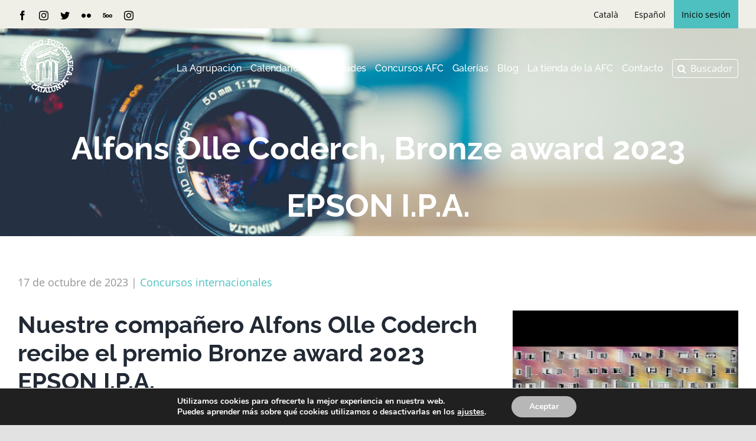

--- FILE ---
content_type: text/html; charset=UTF-8
request_url: https://afc.cat/es/alfons-olle-coderch-bronze-award-al-2023-epson-i-p-a/
body_size: 26142
content:
<!DOCTYPE html>
<html class="avada-html-layout-wide avada-html-header-position-top avada-is-100-percent-template avada-header-color-not-opaque avada-mobile-header-color-not-opaque" lang="es-ES" prefix="og: http://ogp.me/ns# fb: http://ogp.me/ns/fb#">
<head>
	<meta http-equiv="X-UA-Compatible" content="IE=edge" />
	<meta http-equiv="Content-Type" content="text/html; charset=utf-8"/>
	<meta name="viewport" content="width=device-width, initial-scale=1" />
	<meta name='robots' content='index, follow, max-image-preview:large, max-snippet:-1, max-video-preview:-1' />
	<style>img:is([sizes="auto" i], [sizes^="auto," i]) { contain-intrinsic-size: 3000px 1500px }</style>
	<link rel="alternate" hreflang="ca" href="https://afc.cat/alfons-olle-coderch-bronze-award-al-2023-epson-i-p-a/" />
<link rel="alternate" hreflang="es" href="https://afc.cat/es/alfons-olle-coderch-bronze-award-al-2023-epson-i-p-a/" />
<link rel="alternate" hreflang="x-default" href="https://afc.cat/alfons-olle-coderch-bronze-award-al-2023-epson-i-p-a/" />

	<!-- This site is optimized with the Yoast SEO plugin v26.8 - https://yoast.com/product/yoast-seo-wordpress/ -->
	<title>Alfons Olle Coderch, Bronze award 2023 EPSON I.P.A. - Agrupació Fotogràfica de Catalunya</title>
	<link rel="canonical" href="https://afc.cat/es/alfons-olle-coderch-bronze-award-al-2023-epson-i-p-a/" />
	<meta property="og:locale" content="es_ES" />
	<meta property="og:type" content="article" />
	<meta property="og:title" content="Alfons Olle Coderch, Bronze award 2023 EPSON I.P.A. - Agrupació Fotogràfica de Catalunya" />
	<meta property="og:url" content="https://afc.cat/es/alfons-olle-coderch-bronze-award-al-2023-epson-i-p-a/" />
	<meta property="og:site_name" content="Agrupació Fotogràfica de Catalunya" />
	<meta property="article:published_time" content="2023-10-17T11:37:07+00:00" />
	<meta property="article:modified_time" content="2023-10-17T16:21:22+00:00" />
	<meta property="og:image" content="https://afc.cat/wp-content/uploads/2023/10/Epson-Pano-Awards-Score-Amateur-Awards-Social-Badge-19488-1.jpg" />
	<meta property="og:image:width" content="400" />
	<meta property="og:image:height" content="267" />
	<meta property="og:image:type" content="image/jpeg" />
	<meta name="author" content="Albert Folch Navalón" />
	<meta name="twitter:card" content="summary_large_image" />
	<meta name="twitter:label1" content="Escrito por" />
	<meta name="twitter:data1" content="Albert Folch Navalón" />
	<meta name="twitter:label2" content="Tiempo de lectura" />
	<meta name="twitter:data2" content="6 minutos" />
	<script type="application/ld+json" class="yoast-schema-graph">{"@context":"https://schema.org","@graph":[{"@type":"Article","@id":"https://afc.cat/es/alfons-olle-coderch-bronze-award-al-2023-epson-i-p-a/#article","isPartOf":{"@id":"https://afc.cat/es/alfons-olle-coderch-bronze-award-al-2023-epson-i-p-a/"},"author":{"name":"Albert Folch Navalón","@id":"https://afc.cat/es/#/schema/person/2868ff3362c6c568af6bbef21aab18a6"},"headline":"Alfons Olle Coderch, Bronze award 2023 EPSON I.P.A.","datePublished":"2023-10-17T11:37:07+00:00","dateModified":"2023-10-17T16:21:22+00:00","mainEntityOfPage":{"@id":"https://afc.cat/es/alfons-olle-coderch-bronze-award-al-2023-epson-i-p-a/"},"wordCount":1257,"image":{"@id":"https://afc.cat/es/alfons-olle-coderch-bronze-award-al-2023-epson-i-p-a/#primaryimage"},"thumbnailUrl":"https://afc.cat/wp-content/uploads/2023/10/Epson-Pano-Awards-Score-Amateur-Awards-Social-Badge-19488-1.jpg","articleSection":["Concursos internacionales"],"inLanguage":"es"},{"@type":"WebPage","@id":"https://afc.cat/es/alfons-olle-coderch-bronze-award-al-2023-epson-i-p-a/","url":"https://afc.cat/es/alfons-olle-coderch-bronze-award-al-2023-epson-i-p-a/","name":"Alfons Olle Coderch, Bronze award 2023 EPSON I.P.A. - Agrupació Fotogràfica de Catalunya","isPartOf":{"@id":"https://afc.cat/es/#website"},"primaryImageOfPage":{"@id":"https://afc.cat/es/alfons-olle-coderch-bronze-award-al-2023-epson-i-p-a/#primaryimage"},"image":{"@id":"https://afc.cat/es/alfons-olle-coderch-bronze-award-al-2023-epson-i-p-a/#primaryimage"},"thumbnailUrl":"https://afc.cat/wp-content/uploads/2023/10/Epson-Pano-Awards-Score-Amateur-Awards-Social-Badge-19488-1.jpg","datePublished":"2023-10-17T11:37:07+00:00","dateModified":"2023-10-17T16:21:22+00:00","author":{"@id":"https://afc.cat/es/#/schema/person/2868ff3362c6c568af6bbef21aab18a6"},"breadcrumb":{"@id":"https://afc.cat/es/alfons-olle-coderch-bronze-award-al-2023-epson-i-p-a/#breadcrumb"},"inLanguage":"es","potentialAction":[{"@type":"ReadAction","target":["https://afc.cat/es/alfons-olle-coderch-bronze-award-al-2023-epson-i-p-a/"]}]},{"@type":"ImageObject","inLanguage":"es","@id":"https://afc.cat/es/alfons-olle-coderch-bronze-award-al-2023-epson-i-p-a/#primaryimage","url":"https://afc.cat/wp-content/uploads/2023/10/Epson-Pano-Awards-Score-Amateur-Awards-Social-Badge-19488-1.jpg","contentUrl":"https://afc.cat/wp-content/uploads/2023/10/Epson-Pano-Awards-Score-Amateur-Awards-Social-Badge-19488-1.jpg","width":400,"height":267},{"@type":"BreadcrumbList","@id":"https://afc.cat/es/alfons-olle-coderch-bronze-award-al-2023-epson-i-p-a/#breadcrumb","itemListElement":[{"@type":"ListItem","position":1,"name":"Inicio","item":"https://afc.cat/es/"},{"@type":"ListItem","position":2,"name":"Alfons Olle Coderch, Bronze award 2023 EPSON I.P.A."}]},{"@type":"WebSite","@id":"https://afc.cat/es/#website","url":"https://afc.cat/es/","name":"Agrupació Fotogràfica de Catalunya","description":"Fomento y divulgación de la fotografía en todas sus variedades","potentialAction":[{"@type":"SearchAction","target":{"@type":"EntryPoint","urlTemplate":"https://afc.cat/es/?s={search_term_string}"},"query-input":{"@type":"PropertyValueSpecification","valueRequired":true,"valueName":"search_term_string"}}],"inLanguage":"es"},{"@type":"Person","@id":"https://afc.cat/es/#/schema/person/2868ff3362c6c568af6bbef21aab18a6","name":"Albert Folch Navalón","image":{"@type":"ImageObject","inLanguage":"es","@id":"https://afc.cat/es/#/schema/person/image/","url":"https://secure.gravatar.com/avatar/d9af2c27458acd834a2ba71216b3c70b3d550f58587654086a7e7c13f9ffa40c?s=96&d=mm&r=g","contentUrl":"https://secure.gravatar.com/avatar/d9af2c27458acd834a2ba71216b3c70b3d550f58587654086a7e7c13f9ffa40c?s=96&d=mm&r=g","caption":"Albert Folch Navalón"},"url":"https://afc.cat/es/author/albertf2021/"}]}</script>
	<!-- / Yoast SEO plugin. -->


<link rel="alternate" type="application/rss+xml" title="Agrupació Fotogràfica de Catalunya &raquo; Feed" href="https://afc.cat/es/feed/" />
<link rel="alternate" type="application/rss+xml" title="Agrupació Fotogràfica de Catalunya &raquo; Feed de los comentarios" href="https://afc.cat/es/comments/feed/" />
		
		
		
		
		
		
		<meta property="og:title" content="Alfons Olle Coderch, Bronze award 2023 EPSON I.P.A."/>
		<meta property="og:type" content="article"/>
		<meta property="og:url" content="https://afc.cat/es/alfons-olle-coderch-bronze-award-al-2023-epson-i-p-a/"/>
		<meta property="og:site_name" content="Agrupació Fotogràfica de Catalunya"/>
		<meta property="og:description" content="Nuestre compañero Alfons Olle Coderch recibe el premio Bronze award 2023 EPSON I.P.A.
Alma Olko, OLKOPHOTO press
El arquitecto a.olle&#039;coderch más conocido en el mundo de la fotografía como Ei POiNT ha sido galardonado con un “Bronze award” en el prestigioso EPSON INTERNATIONAL PANO AWARDS, el certamen donde los mejores autores de la fotografía panorámica se citan"/>

									<meta property="og:image" content="https://afc.cat/wp-content/uploads/2023/10/Epson-Pano-Awards-Score-Amateur-Awards-Social-Badge-19488-1.jpg"/>
							<script type="text/javascript">
/* <![CDATA[ */
window._wpemojiSettings = {"baseUrl":"https:\/\/s.w.org\/images\/core\/emoji\/16.0.1\/72x72\/","ext":".png","svgUrl":"https:\/\/s.w.org\/images\/core\/emoji\/16.0.1\/svg\/","svgExt":".svg","source":{"concatemoji":"https:\/\/afc.cat\/wp-includes\/js\/wp-emoji-release.min.js?ver=6.8.3"}};
/*! This file is auto-generated */
!function(s,n){var o,i,e;function c(e){try{var t={supportTests:e,timestamp:(new Date).valueOf()};sessionStorage.setItem(o,JSON.stringify(t))}catch(e){}}function p(e,t,n){e.clearRect(0,0,e.canvas.width,e.canvas.height),e.fillText(t,0,0);var t=new Uint32Array(e.getImageData(0,0,e.canvas.width,e.canvas.height).data),a=(e.clearRect(0,0,e.canvas.width,e.canvas.height),e.fillText(n,0,0),new Uint32Array(e.getImageData(0,0,e.canvas.width,e.canvas.height).data));return t.every(function(e,t){return e===a[t]})}function u(e,t){e.clearRect(0,0,e.canvas.width,e.canvas.height),e.fillText(t,0,0);for(var n=e.getImageData(16,16,1,1),a=0;a<n.data.length;a++)if(0!==n.data[a])return!1;return!0}function f(e,t,n,a){switch(t){case"flag":return n(e,"\ud83c\udff3\ufe0f\u200d\u26a7\ufe0f","\ud83c\udff3\ufe0f\u200b\u26a7\ufe0f")?!1:!n(e,"\ud83c\udde8\ud83c\uddf6","\ud83c\udde8\u200b\ud83c\uddf6")&&!n(e,"\ud83c\udff4\udb40\udc67\udb40\udc62\udb40\udc65\udb40\udc6e\udb40\udc67\udb40\udc7f","\ud83c\udff4\u200b\udb40\udc67\u200b\udb40\udc62\u200b\udb40\udc65\u200b\udb40\udc6e\u200b\udb40\udc67\u200b\udb40\udc7f");case"emoji":return!a(e,"\ud83e\udedf")}return!1}function g(e,t,n,a){var r="undefined"!=typeof WorkerGlobalScope&&self instanceof WorkerGlobalScope?new OffscreenCanvas(300,150):s.createElement("canvas"),o=r.getContext("2d",{willReadFrequently:!0}),i=(o.textBaseline="top",o.font="600 32px Arial",{});return e.forEach(function(e){i[e]=t(o,e,n,a)}),i}function t(e){var t=s.createElement("script");t.src=e,t.defer=!0,s.head.appendChild(t)}"undefined"!=typeof Promise&&(o="wpEmojiSettingsSupports",i=["flag","emoji"],n.supports={everything:!0,everythingExceptFlag:!0},e=new Promise(function(e){s.addEventListener("DOMContentLoaded",e,{once:!0})}),new Promise(function(t){var n=function(){try{var e=JSON.parse(sessionStorage.getItem(o));if("object"==typeof e&&"number"==typeof e.timestamp&&(new Date).valueOf()<e.timestamp+604800&&"object"==typeof e.supportTests)return e.supportTests}catch(e){}return null}();if(!n){if("undefined"!=typeof Worker&&"undefined"!=typeof OffscreenCanvas&&"undefined"!=typeof URL&&URL.createObjectURL&&"undefined"!=typeof Blob)try{var e="postMessage("+g.toString()+"("+[JSON.stringify(i),f.toString(),p.toString(),u.toString()].join(",")+"));",a=new Blob([e],{type:"text/javascript"}),r=new Worker(URL.createObjectURL(a),{name:"wpTestEmojiSupports"});return void(r.onmessage=function(e){c(n=e.data),r.terminate(),t(n)})}catch(e){}c(n=g(i,f,p,u))}t(n)}).then(function(e){for(var t in e)n.supports[t]=e[t],n.supports.everything=n.supports.everything&&n.supports[t],"flag"!==t&&(n.supports.everythingExceptFlag=n.supports.everythingExceptFlag&&n.supports[t]);n.supports.everythingExceptFlag=n.supports.everythingExceptFlag&&!n.supports.flag,n.DOMReady=!1,n.readyCallback=function(){n.DOMReady=!0}}).then(function(){return e}).then(function(){var e;n.supports.everything||(n.readyCallback(),(e=n.source||{}).concatemoji?t(e.concatemoji):e.wpemoji&&e.twemoji&&(t(e.twemoji),t(e.wpemoji)))}))}((window,document),window._wpemojiSettings);
/* ]]> */
</script>
<style id='wp-emoji-styles-inline-css' type='text/css'>

	img.wp-smiley, img.emoji {
		display: inline !important;
		border: none !important;
		box-shadow: none !important;
		height: 1em !important;
		width: 1em !important;
		margin: 0 0.07em !important;
		vertical-align: -0.1em !important;
		background: none !important;
		padding: 0 !important;
	}
</style>
<link rel='stylesheet' id='wp-block-library-css' href='https://afc.cat/wp-includes/css/dist/block-library/style.min.css?ver=6.8.3' type='text/css' media='all' />
<style id='wp-block-library-theme-inline-css' type='text/css'>
.wp-block-audio :where(figcaption){color:#555;font-size:13px;text-align:center}.is-dark-theme .wp-block-audio :where(figcaption){color:#ffffffa6}.wp-block-audio{margin:0 0 1em}.wp-block-code{border:1px solid #ccc;border-radius:4px;font-family:Menlo,Consolas,monaco,monospace;padding:.8em 1em}.wp-block-embed :where(figcaption){color:#555;font-size:13px;text-align:center}.is-dark-theme .wp-block-embed :where(figcaption){color:#ffffffa6}.wp-block-embed{margin:0 0 1em}.blocks-gallery-caption{color:#555;font-size:13px;text-align:center}.is-dark-theme .blocks-gallery-caption{color:#ffffffa6}:root :where(.wp-block-image figcaption){color:#555;font-size:13px;text-align:center}.is-dark-theme :root :where(.wp-block-image figcaption){color:#ffffffa6}.wp-block-image{margin:0 0 1em}.wp-block-pullquote{border-bottom:4px solid;border-top:4px solid;color:currentColor;margin-bottom:1.75em}.wp-block-pullquote cite,.wp-block-pullquote footer,.wp-block-pullquote__citation{color:currentColor;font-size:.8125em;font-style:normal;text-transform:uppercase}.wp-block-quote{border-left:.25em solid;margin:0 0 1.75em;padding-left:1em}.wp-block-quote cite,.wp-block-quote footer{color:currentColor;font-size:.8125em;font-style:normal;position:relative}.wp-block-quote:where(.has-text-align-right){border-left:none;border-right:.25em solid;padding-left:0;padding-right:1em}.wp-block-quote:where(.has-text-align-center){border:none;padding-left:0}.wp-block-quote.is-large,.wp-block-quote.is-style-large,.wp-block-quote:where(.is-style-plain){border:none}.wp-block-search .wp-block-search__label{font-weight:700}.wp-block-search__button{border:1px solid #ccc;padding:.375em .625em}:where(.wp-block-group.has-background){padding:1.25em 2.375em}.wp-block-separator.has-css-opacity{opacity:.4}.wp-block-separator{border:none;border-bottom:2px solid;margin-left:auto;margin-right:auto}.wp-block-separator.has-alpha-channel-opacity{opacity:1}.wp-block-separator:not(.is-style-wide):not(.is-style-dots){width:100px}.wp-block-separator.has-background:not(.is-style-dots){border-bottom:none;height:1px}.wp-block-separator.has-background:not(.is-style-wide):not(.is-style-dots){height:2px}.wp-block-table{margin:0 0 1em}.wp-block-table td,.wp-block-table th{word-break:normal}.wp-block-table :where(figcaption){color:#555;font-size:13px;text-align:center}.is-dark-theme .wp-block-table :where(figcaption){color:#ffffffa6}.wp-block-video :where(figcaption){color:#555;font-size:13px;text-align:center}.is-dark-theme .wp-block-video :where(figcaption){color:#ffffffa6}.wp-block-video{margin:0 0 1em}:root :where(.wp-block-template-part.has-background){margin-bottom:0;margin-top:0;padding:1.25em 2.375em}
</style>
<style id='classic-theme-styles-inline-css' type='text/css'>
/*! This file is auto-generated */
.wp-block-button__link{color:#fff;background-color:#32373c;border-radius:9999px;box-shadow:none;text-decoration:none;padding:calc(.667em + 2px) calc(1.333em + 2px);font-size:1.125em}.wp-block-file__button{background:#32373c;color:#fff;text-decoration:none}
</style>
<style id='global-styles-inline-css' type='text/css'>
:root{--wp--preset--aspect-ratio--square: 1;--wp--preset--aspect-ratio--4-3: 4/3;--wp--preset--aspect-ratio--3-4: 3/4;--wp--preset--aspect-ratio--3-2: 3/2;--wp--preset--aspect-ratio--2-3: 2/3;--wp--preset--aspect-ratio--16-9: 16/9;--wp--preset--aspect-ratio--9-16: 9/16;--wp--preset--color--black: #000000;--wp--preset--color--cyan-bluish-gray: #abb8c3;--wp--preset--color--white: #ffffff;--wp--preset--color--pale-pink: #f78da7;--wp--preset--color--vivid-red: #cf2e2e;--wp--preset--color--luminous-vivid-orange: #ff6900;--wp--preset--color--luminous-vivid-amber: #fcb900;--wp--preset--color--light-green-cyan: #7bdcb5;--wp--preset--color--vivid-green-cyan: #00d084;--wp--preset--color--pale-cyan-blue: #8ed1fc;--wp--preset--color--vivid-cyan-blue: #0693e3;--wp--preset--color--vivid-purple: #9b51e0;--wp--preset--gradient--vivid-cyan-blue-to-vivid-purple: linear-gradient(135deg,rgba(6,147,227,1) 0%,rgb(155,81,224) 100%);--wp--preset--gradient--light-green-cyan-to-vivid-green-cyan: linear-gradient(135deg,rgb(122,220,180) 0%,rgb(0,208,130) 100%);--wp--preset--gradient--luminous-vivid-amber-to-luminous-vivid-orange: linear-gradient(135deg,rgba(252,185,0,1) 0%,rgba(255,105,0,1) 100%);--wp--preset--gradient--luminous-vivid-orange-to-vivid-red: linear-gradient(135deg,rgba(255,105,0,1) 0%,rgb(207,46,46) 100%);--wp--preset--gradient--very-light-gray-to-cyan-bluish-gray: linear-gradient(135deg,rgb(238,238,238) 0%,rgb(169,184,195) 100%);--wp--preset--gradient--cool-to-warm-spectrum: linear-gradient(135deg,rgb(74,234,220) 0%,rgb(151,120,209) 20%,rgb(207,42,186) 40%,rgb(238,44,130) 60%,rgb(251,105,98) 80%,rgb(254,248,76) 100%);--wp--preset--gradient--blush-light-purple: linear-gradient(135deg,rgb(255,206,236) 0%,rgb(152,150,240) 100%);--wp--preset--gradient--blush-bordeaux: linear-gradient(135deg,rgb(254,205,165) 0%,rgb(254,45,45) 50%,rgb(107,0,62) 100%);--wp--preset--gradient--luminous-dusk: linear-gradient(135deg,rgb(255,203,112) 0%,rgb(199,81,192) 50%,rgb(65,88,208) 100%);--wp--preset--gradient--pale-ocean: linear-gradient(135deg,rgb(255,245,203) 0%,rgb(182,227,212) 50%,rgb(51,167,181) 100%);--wp--preset--gradient--electric-grass: linear-gradient(135deg,rgb(202,248,128) 0%,rgb(113,206,126) 100%);--wp--preset--gradient--midnight: linear-gradient(135deg,rgb(2,3,129) 0%,rgb(40,116,252) 100%);--wp--preset--font-size--small: 13.5px;--wp--preset--font-size--medium: 20px;--wp--preset--font-size--large: 27px;--wp--preset--font-size--x-large: 42px;--wp--preset--font-size--normal: 18px;--wp--preset--font-size--xlarge: 36px;--wp--preset--font-size--huge: 54px;--wp--preset--spacing--20: 0.44rem;--wp--preset--spacing--30: 0.67rem;--wp--preset--spacing--40: 1rem;--wp--preset--spacing--50: 1.5rem;--wp--preset--spacing--60: 2.25rem;--wp--preset--spacing--70: 3.38rem;--wp--preset--spacing--80: 5.06rem;--wp--preset--shadow--natural: 6px 6px 9px rgba(0, 0, 0, 0.2);--wp--preset--shadow--deep: 12px 12px 50px rgba(0, 0, 0, 0.4);--wp--preset--shadow--sharp: 6px 6px 0px rgba(0, 0, 0, 0.2);--wp--preset--shadow--outlined: 6px 6px 0px -3px rgba(255, 255, 255, 1), 6px 6px rgba(0, 0, 0, 1);--wp--preset--shadow--crisp: 6px 6px 0px rgba(0, 0, 0, 1);}:where(.is-layout-flex){gap: 0.5em;}:where(.is-layout-grid){gap: 0.5em;}body .is-layout-flex{display: flex;}.is-layout-flex{flex-wrap: wrap;align-items: center;}.is-layout-flex > :is(*, div){margin: 0;}body .is-layout-grid{display: grid;}.is-layout-grid > :is(*, div){margin: 0;}:where(.wp-block-columns.is-layout-flex){gap: 2em;}:where(.wp-block-columns.is-layout-grid){gap: 2em;}:where(.wp-block-post-template.is-layout-flex){gap: 1.25em;}:where(.wp-block-post-template.is-layout-grid){gap: 1.25em;}.has-black-color{color: var(--wp--preset--color--black) !important;}.has-cyan-bluish-gray-color{color: var(--wp--preset--color--cyan-bluish-gray) !important;}.has-white-color{color: var(--wp--preset--color--white) !important;}.has-pale-pink-color{color: var(--wp--preset--color--pale-pink) !important;}.has-vivid-red-color{color: var(--wp--preset--color--vivid-red) !important;}.has-luminous-vivid-orange-color{color: var(--wp--preset--color--luminous-vivid-orange) !important;}.has-luminous-vivid-amber-color{color: var(--wp--preset--color--luminous-vivid-amber) !important;}.has-light-green-cyan-color{color: var(--wp--preset--color--light-green-cyan) !important;}.has-vivid-green-cyan-color{color: var(--wp--preset--color--vivid-green-cyan) !important;}.has-pale-cyan-blue-color{color: var(--wp--preset--color--pale-cyan-blue) !important;}.has-vivid-cyan-blue-color{color: var(--wp--preset--color--vivid-cyan-blue) !important;}.has-vivid-purple-color{color: var(--wp--preset--color--vivid-purple) !important;}.has-black-background-color{background-color: var(--wp--preset--color--black) !important;}.has-cyan-bluish-gray-background-color{background-color: var(--wp--preset--color--cyan-bluish-gray) !important;}.has-white-background-color{background-color: var(--wp--preset--color--white) !important;}.has-pale-pink-background-color{background-color: var(--wp--preset--color--pale-pink) !important;}.has-vivid-red-background-color{background-color: var(--wp--preset--color--vivid-red) !important;}.has-luminous-vivid-orange-background-color{background-color: var(--wp--preset--color--luminous-vivid-orange) !important;}.has-luminous-vivid-amber-background-color{background-color: var(--wp--preset--color--luminous-vivid-amber) !important;}.has-light-green-cyan-background-color{background-color: var(--wp--preset--color--light-green-cyan) !important;}.has-vivid-green-cyan-background-color{background-color: var(--wp--preset--color--vivid-green-cyan) !important;}.has-pale-cyan-blue-background-color{background-color: var(--wp--preset--color--pale-cyan-blue) !important;}.has-vivid-cyan-blue-background-color{background-color: var(--wp--preset--color--vivid-cyan-blue) !important;}.has-vivid-purple-background-color{background-color: var(--wp--preset--color--vivid-purple) !important;}.has-black-border-color{border-color: var(--wp--preset--color--black) !important;}.has-cyan-bluish-gray-border-color{border-color: var(--wp--preset--color--cyan-bluish-gray) !important;}.has-white-border-color{border-color: var(--wp--preset--color--white) !important;}.has-pale-pink-border-color{border-color: var(--wp--preset--color--pale-pink) !important;}.has-vivid-red-border-color{border-color: var(--wp--preset--color--vivid-red) !important;}.has-luminous-vivid-orange-border-color{border-color: var(--wp--preset--color--luminous-vivid-orange) !important;}.has-luminous-vivid-amber-border-color{border-color: var(--wp--preset--color--luminous-vivid-amber) !important;}.has-light-green-cyan-border-color{border-color: var(--wp--preset--color--light-green-cyan) !important;}.has-vivid-green-cyan-border-color{border-color: var(--wp--preset--color--vivid-green-cyan) !important;}.has-pale-cyan-blue-border-color{border-color: var(--wp--preset--color--pale-cyan-blue) !important;}.has-vivid-cyan-blue-border-color{border-color: var(--wp--preset--color--vivid-cyan-blue) !important;}.has-vivid-purple-border-color{border-color: var(--wp--preset--color--vivid-purple) !important;}.has-vivid-cyan-blue-to-vivid-purple-gradient-background{background: var(--wp--preset--gradient--vivid-cyan-blue-to-vivid-purple) !important;}.has-light-green-cyan-to-vivid-green-cyan-gradient-background{background: var(--wp--preset--gradient--light-green-cyan-to-vivid-green-cyan) !important;}.has-luminous-vivid-amber-to-luminous-vivid-orange-gradient-background{background: var(--wp--preset--gradient--luminous-vivid-amber-to-luminous-vivid-orange) !important;}.has-luminous-vivid-orange-to-vivid-red-gradient-background{background: var(--wp--preset--gradient--luminous-vivid-orange-to-vivid-red) !important;}.has-very-light-gray-to-cyan-bluish-gray-gradient-background{background: var(--wp--preset--gradient--very-light-gray-to-cyan-bluish-gray) !important;}.has-cool-to-warm-spectrum-gradient-background{background: var(--wp--preset--gradient--cool-to-warm-spectrum) !important;}.has-blush-light-purple-gradient-background{background: var(--wp--preset--gradient--blush-light-purple) !important;}.has-blush-bordeaux-gradient-background{background: var(--wp--preset--gradient--blush-bordeaux) !important;}.has-luminous-dusk-gradient-background{background: var(--wp--preset--gradient--luminous-dusk) !important;}.has-pale-ocean-gradient-background{background: var(--wp--preset--gradient--pale-ocean) !important;}.has-electric-grass-gradient-background{background: var(--wp--preset--gradient--electric-grass) !important;}.has-midnight-gradient-background{background: var(--wp--preset--gradient--midnight) !important;}.has-small-font-size{font-size: var(--wp--preset--font-size--small) !important;}.has-medium-font-size{font-size: var(--wp--preset--font-size--medium) !important;}.has-large-font-size{font-size: var(--wp--preset--font-size--large) !important;}.has-x-large-font-size{font-size: var(--wp--preset--font-size--x-large) !important;}
:where(.wp-block-post-template.is-layout-flex){gap: 1.25em;}:where(.wp-block-post-template.is-layout-grid){gap: 1.25em;}
:where(.wp-block-columns.is-layout-flex){gap: 2em;}:where(.wp-block-columns.is-layout-grid){gap: 2em;}
:root :where(.wp-block-pullquote){font-size: 1.5em;line-height: 1.6;}
</style>
<link rel='stylesheet' id='soon_styles-css' href='https://afc.cat/wp-content/plugins/soon/lib/soon.min.css?ver=1.11.0' type='text/css' media='all' />
<link rel='stylesheet' id='wcs-timetable-css' href='https://afc.cat/wp-content/plugins/weekly-class/assets/front/css/timetable.css?ver=2.5.17' type='text/css' media='all' />
<style id='wcs-timetable-inline-css' type='text/css'>
.wcs-single__action .wcs-btn--action{color:rgba( 255,255,255,1);background-color:#3F8E8E}
</style>
<link rel='stylesheet' id='wpml-menu-item-0-css' href='https://afc.cat/wp-content/plugins/sitepress-multilingual-cms/templates/language-switchers/menu-item/style.min.css?ver=1' type='text/css' media='all' />
<style id='wpml-menu-item-0-inline-css' type='text/css'>
.wpml-ls-slot-44, .wpml-ls-slot-44 a, .wpml-ls-slot-44 a:visited{color:#000000;}.wpml-ls-slot-44:hover, .wpml-ls-slot-44:hover a, .wpml-ls-slot-44 a:hover{color:#000000;}.wpml-ls-slot-44.wpml-ls-current-language, .wpml-ls-slot-44.wpml-ls-current-language a, .wpml-ls-slot-44.wpml-ls-current-language a:visited{color:#000000;}.wpml-ls-slot-44.wpml-ls-current-language:hover, .wpml-ls-slot-44.wpml-ls-current-language:hover a, .wpml-ls-slot-44.wpml-ls-current-language a:hover{color:#000000;}
</style>
<link rel='stylesheet' id='if-menu-site-css-css' href='https://afc.cat/wp-content/plugins/if-menu/assets/if-menu-site.css?ver=6.8.3' type='text/css' media='all' />
<link rel='stylesheet' id='child-style-css' href='https://afc.cat/wp-content/themes/Avada-Child-Theme/style.css?ver=6.8.3' type='text/css' media='all' />
<link rel='stylesheet' id='afc-style-css' href='https://afc.cat/wp-content/themes/Avada-Child-Theme/css/afc-style.css?ver=6.8.3' type='text/css' media='all' />
<link rel='stylesheet' id='moove_gdpr_frontend-css' href='https://afc.cat/wp-content/plugins/gdpr-cookie-compliance/dist/styles/gdpr-main.css?ver=5.0.10' type='text/css' media='all' />
<style id='moove_gdpr_frontend-inline-css' type='text/css'>
#moove_gdpr_cookie_modal,#moove_gdpr_cookie_info_bar,.gdpr_cookie_settings_shortcode_content{font-family:&#039;Nunito&#039;,sans-serif}#moove_gdpr_save_popup_settings_button{background-color:#373737;color:#fff}#moove_gdpr_save_popup_settings_button:hover{background-color:#000}#moove_gdpr_cookie_info_bar .moove-gdpr-info-bar-container .moove-gdpr-info-bar-content a.mgbutton,#moove_gdpr_cookie_info_bar .moove-gdpr-info-bar-container .moove-gdpr-info-bar-content button.mgbutton{background-color:#b7b7b7}#moove_gdpr_cookie_modal .moove-gdpr-modal-content .moove-gdpr-modal-footer-content .moove-gdpr-button-holder a.mgbutton,#moove_gdpr_cookie_modal .moove-gdpr-modal-content .moove-gdpr-modal-footer-content .moove-gdpr-button-holder button.mgbutton,.gdpr_cookie_settings_shortcode_content .gdpr-shr-button.button-green{background-color:#b7b7b7;border-color:#b7b7b7}#moove_gdpr_cookie_modal .moove-gdpr-modal-content .moove-gdpr-modal-footer-content .moove-gdpr-button-holder a.mgbutton:hover,#moove_gdpr_cookie_modal .moove-gdpr-modal-content .moove-gdpr-modal-footer-content .moove-gdpr-button-holder button.mgbutton:hover,.gdpr_cookie_settings_shortcode_content .gdpr-shr-button.button-green:hover{background-color:#fff;color:#b7b7b7}#moove_gdpr_cookie_modal .moove-gdpr-modal-content .moove-gdpr-modal-close i,#moove_gdpr_cookie_modal .moove-gdpr-modal-content .moove-gdpr-modal-close span.gdpr-icon{background-color:#b7b7b7;border:1px solid #b7b7b7}#moove_gdpr_cookie_info_bar span.moove-gdpr-infobar-allow-all.focus-g,#moove_gdpr_cookie_info_bar span.moove-gdpr-infobar-allow-all:focus,#moove_gdpr_cookie_info_bar button.moove-gdpr-infobar-allow-all.focus-g,#moove_gdpr_cookie_info_bar button.moove-gdpr-infobar-allow-all:focus,#moove_gdpr_cookie_info_bar span.moove-gdpr-infobar-reject-btn.focus-g,#moove_gdpr_cookie_info_bar span.moove-gdpr-infobar-reject-btn:focus,#moove_gdpr_cookie_info_bar button.moove-gdpr-infobar-reject-btn.focus-g,#moove_gdpr_cookie_info_bar button.moove-gdpr-infobar-reject-btn:focus,#moove_gdpr_cookie_info_bar span.change-settings-button.focus-g,#moove_gdpr_cookie_info_bar span.change-settings-button:focus,#moove_gdpr_cookie_info_bar button.change-settings-button.focus-g,#moove_gdpr_cookie_info_bar button.change-settings-button:focus{-webkit-box-shadow:0 0 1px 3px #b7b7b7;-moz-box-shadow:0 0 1px 3px #b7b7b7;box-shadow:0 0 1px 3px #b7b7b7}#moove_gdpr_cookie_modal .moove-gdpr-modal-content .moove-gdpr-modal-close i:hover,#moove_gdpr_cookie_modal .moove-gdpr-modal-content .moove-gdpr-modal-close span.gdpr-icon:hover,#moove_gdpr_cookie_info_bar span[data-href]>u.change-settings-button{color:#b7b7b7}#moove_gdpr_cookie_modal .moove-gdpr-modal-content .moove-gdpr-modal-left-content #moove-gdpr-menu li.menu-item-selected a span.gdpr-icon,#moove_gdpr_cookie_modal .moove-gdpr-modal-content .moove-gdpr-modal-left-content #moove-gdpr-menu li.menu-item-selected button span.gdpr-icon{color:inherit}#moove_gdpr_cookie_modal .moove-gdpr-modal-content .moove-gdpr-modal-left-content #moove-gdpr-menu li a span.gdpr-icon,#moove_gdpr_cookie_modal .moove-gdpr-modal-content .moove-gdpr-modal-left-content #moove-gdpr-menu li button span.gdpr-icon{color:inherit}#moove_gdpr_cookie_modal .gdpr-acc-link{line-height:0;font-size:0;color:transparent;position:absolute}#moove_gdpr_cookie_modal .moove-gdpr-modal-content .moove-gdpr-modal-close:hover i,#moove_gdpr_cookie_modal .moove-gdpr-modal-content .moove-gdpr-modal-left-content #moove-gdpr-menu li a,#moove_gdpr_cookie_modal .moove-gdpr-modal-content .moove-gdpr-modal-left-content #moove-gdpr-menu li button,#moove_gdpr_cookie_modal .moove-gdpr-modal-content .moove-gdpr-modal-left-content #moove-gdpr-menu li button i,#moove_gdpr_cookie_modal .moove-gdpr-modal-content .moove-gdpr-modal-left-content #moove-gdpr-menu li a i,#moove_gdpr_cookie_modal .moove-gdpr-modal-content .moove-gdpr-tab-main .moove-gdpr-tab-main-content a:hover,#moove_gdpr_cookie_info_bar.moove-gdpr-dark-scheme .moove-gdpr-info-bar-container .moove-gdpr-info-bar-content a.mgbutton:hover,#moove_gdpr_cookie_info_bar.moove-gdpr-dark-scheme .moove-gdpr-info-bar-container .moove-gdpr-info-bar-content button.mgbutton:hover,#moove_gdpr_cookie_info_bar.moove-gdpr-dark-scheme .moove-gdpr-info-bar-container .moove-gdpr-info-bar-content a:hover,#moove_gdpr_cookie_info_bar.moove-gdpr-dark-scheme .moove-gdpr-info-bar-container .moove-gdpr-info-bar-content button:hover,#moove_gdpr_cookie_info_bar.moove-gdpr-dark-scheme .moove-gdpr-info-bar-container .moove-gdpr-info-bar-content span.change-settings-button:hover,#moove_gdpr_cookie_info_bar.moove-gdpr-dark-scheme .moove-gdpr-info-bar-container .moove-gdpr-info-bar-content button.change-settings-button:hover,#moove_gdpr_cookie_info_bar.moove-gdpr-dark-scheme .moove-gdpr-info-bar-container .moove-gdpr-info-bar-content u.change-settings-button:hover,#moove_gdpr_cookie_info_bar span[data-href]>u.change-settings-button,#moove_gdpr_cookie_info_bar.moove-gdpr-dark-scheme .moove-gdpr-info-bar-container .moove-gdpr-info-bar-content a.mgbutton.focus-g,#moove_gdpr_cookie_info_bar.moove-gdpr-dark-scheme .moove-gdpr-info-bar-container .moove-gdpr-info-bar-content button.mgbutton.focus-g,#moove_gdpr_cookie_info_bar.moove-gdpr-dark-scheme .moove-gdpr-info-bar-container .moove-gdpr-info-bar-content a.focus-g,#moove_gdpr_cookie_info_bar.moove-gdpr-dark-scheme .moove-gdpr-info-bar-container .moove-gdpr-info-bar-content button.focus-g,#moove_gdpr_cookie_info_bar.moove-gdpr-dark-scheme .moove-gdpr-info-bar-container .moove-gdpr-info-bar-content a.mgbutton:focus,#moove_gdpr_cookie_info_bar.moove-gdpr-dark-scheme .moove-gdpr-info-bar-container .moove-gdpr-info-bar-content button.mgbutton:focus,#moove_gdpr_cookie_info_bar.moove-gdpr-dark-scheme .moove-gdpr-info-bar-container .moove-gdpr-info-bar-content a:focus,#moove_gdpr_cookie_info_bar.moove-gdpr-dark-scheme .moove-gdpr-info-bar-container .moove-gdpr-info-bar-content button:focus,#moove_gdpr_cookie_info_bar.moove-gdpr-dark-scheme .moove-gdpr-info-bar-container .moove-gdpr-info-bar-content span.change-settings-button.focus-g,span.change-settings-button:focus,button.change-settings-button.focus-g,button.change-settings-button:focus,#moove_gdpr_cookie_info_bar.moove-gdpr-dark-scheme .moove-gdpr-info-bar-container .moove-gdpr-info-bar-content u.change-settings-button.focus-g,#moove_gdpr_cookie_info_bar.moove-gdpr-dark-scheme .moove-gdpr-info-bar-container .moove-gdpr-info-bar-content u.change-settings-button:focus{color:#b7b7b7}#moove_gdpr_cookie_modal .moove-gdpr-branding.focus-g span,#moove_gdpr_cookie_modal .moove-gdpr-modal-content .moove-gdpr-tab-main a.focus-g,#moove_gdpr_cookie_modal .moove-gdpr-modal-content .moove-gdpr-tab-main .gdpr-cd-details-toggle.focus-g{color:#b7b7b7}#moove_gdpr_cookie_modal.gdpr_lightbox-hide{display:none}
</style>
<link rel='stylesheet' id='fusion-dynamic-css-css' href='https://afc.cat/wp-content/uploads/fusion-styles/e5f1c9bd2a19ecf82a475cf40e3cab46.min.css?ver=3.6.1' type='text/css' media='all' />
<script type="text/javascript" src="https://afc.cat/wp-includes/js/jquery/jquery.min.js?ver=3.7.1" id="jquery-core-js"></script>
<script type="text/javascript" src="https://afc.cat/wp-includes/js/jquery/jquery-migrate.min.js?ver=3.4.1" id="jquery-migrate-js"></script>
<link rel="https://api.w.org/" href="https://afc.cat/es/wp-json/" /><link rel="alternate" title="JSON" type="application/json" href="https://afc.cat/es/wp-json/wp/v2/posts/34793" /><link rel="EditURI" type="application/rsd+xml" title="RSD" href="https://afc.cat/xmlrpc.php?rsd" />
<meta name="generator" content="WordPress 6.8.3" />
<link rel='shortlink' href='https://afc.cat/es/?p=34793' />
<link rel="alternate" title="oEmbed (JSON)" type="application/json+oembed" href="https://afc.cat/es/wp-json/oembed/1.0/embed?url=https%3A%2F%2Fafc.cat%2Fes%2Falfons-olle-coderch-bronze-award-al-2023-epson-i-p-a%2F" />
<link rel="alternate" title="oEmbed (XML)" type="text/xml+oembed" href="https://afc.cat/es/wp-json/oembed/1.0/embed?url=https%3A%2F%2Fafc.cat%2Fes%2Falfons-olle-coderch-bronze-award-al-2023-epson-i-p-a%2F&#038;format=xml" />
<meta name="generator" content="WPML ver:4.8.6 stt:8,2;" />
<style type="text/css" media="all" id="wcs_styles"></style><link rel="preload" href="https://afc.cat/wp-content/themes/Avada/includes/lib/assets/fonts/icomoon/awb-icons.woff" as="font" type="font/woff" crossorigin><link rel="preload" href="//afc.cat/wp-content/themes/Avada/includes/lib/assets/fonts/fontawesome/webfonts/fa-brands-400.woff2" as="font" type="font/woff2" crossorigin><link rel="preload" href="//afc.cat/wp-content/themes/Avada/includes/lib/assets/fonts/fontawesome/webfonts/fa-regular-400.woff2" as="font" type="font/woff2" crossorigin><link rel="preload" href="//afc.cat/wp-content/themes/Avada/includes/lib/assets/fonts/fontawesome/webfonts/fa-solid-900.woff2" as="font" type="font/woff2" crossorigin><style type="text/css" id="css-fb-visibility">@media screen and (max-width: 640px){.fusion-no-small-visibility{display:none !important;}body:not(.fusion-builder-ui-wireframe) .sm-text-align-center{text-align:center !important;}body:not(.fusion-builder-ui-wireframe) .sm-text-align-left{text-align:left !important;}body:not(.fusion-builder-ui-wireframe) .sm-text-align-right{text-align:right !important;}body:not(.fusion-builder-ui-wireframe) .sm-flex-align-center{justify-content:center !important;}body:not(.fusion-builder-ui-wireframe) .sm-flex-align-flex-start{justify-content:flex-start !important;}body:not(.fusion-builder-ui-wireframe) .sm-flex-align-flex-end{justify-content:flex-end !important;}body:not(.fusion-builder-ui-wireframe) .sm-mx-auto{margin-left:auto !important;margin-right:auto !important;}body:not(.fusion-builder-ui-wireframe) .sm-ml-auto{margin-left:auto !important;}body:not(.fusion-builder-ui-wireframe) .sm-mr-auto{margin-right:auto !important;}body:not(.fusion-builder-ui-wireframe) .fusion-absolute-position-small{position:absolute;top:auto;width:100%;}}@media screen and (min-width: 641px) and (max-width: 1024px){.fusion-no-medium-visibility{display:none !important;}body:not(.fusion-builder-ui-wireframe) .md-text-align-center{text-align:center !important;}body:not(.fusion-builder-ui-wireframe) .md-text-align-left{text-align:left !important;}body:not(.fusion-builder-ui-wireframe) .md-text-align-right{text-align:right !important;}body:not(.fusion-builder-ui-wireframe) .md-flex-align-center{justify-content:center !important;}body:not(.fusion-builder-ui-wireframe) .md-flex-align-flex-start{justify-content:flex-start !important;}body:not(.fusion-builder-ui-wireframe) .md-flex-align-flex-end{justify-content:flex-end !important;}body:not(.fusion-builder-ui-wireframe) .md-mx-auto{margin-left:auto !important;margin-right:auto !important;}body:not(.fusion-builder-ui-wireframe) .md-ml-auto{margin-left:auto !important;}body:not(.fusion-builder-ui-wireframe) .md-mr-auto{margin-right:auto !important;}body:not(.fusion-builder-ui-wireframe) .fusion-absolute-position-medium{position:absolute;top:auto;width:100%;}}@media screen and (min-width: 1025px){.fusion-no-large-visibility{display:none !important;}body:not(.fusion-builder-ui-wireframe) .lg-text-align-center{text-align:center !important;}body:not(.fusion-builder-ui-wireframe) .lg-text-align-left{text-align:left !important;}body:not(.fusion-builder-ui-wireframe) .lg-text-align-right{text-align:right !important;}body:not(.fusion-builder-ui-wireframe) .lg-flex-align-center{justify-content:center !important;}body:not(.fusion-builder-ui-wireframe) .lg-flex-align-flex-start{justify-content:flex-start !important;}body:not(.fusion-builder-ui-wireframe) .lg-flex-align-flex-end{justify-content:flex-end !important;}body:not(.fusion-builder-ui-wireframe) .lg-mx-auto{margin-left:auto !important;margin-right:auto !important;}body:not(.fusion-builder-ui-wireframe) .lg-ml-auto{margin-left:auto !important;}body:not(.fusion-builder-ui-wireframe) .lg-mr-auto{margin-right:auto !important;}body:not(.fusion-builder-ui-wireframe) .fusion-absolute-position-large{position:absolute;top:auto;width:100%;}}</style><link rel="icon" href="https://afc.cat/wp-content/uploads/2020/12/cropped-favicon-32x32.png" sizes="32x32" />
<link rel="icon" href="https://afc.cat/wp-content/uploads/2020/12/cropped-favicon-192x192.png" sizes="192x192" />
<link rel="apple-touch-icon" href="https://afc.cat/wp-content/uploads/2020/12/cropped-favicon-180x180.png" />
<meta name="msapplication-TileImage" content="https://afc.cat/wp-content/uploads/2020/12/cropped-favicon-270x270.png" />
		<style type="text/css" id="wp-custom-css">
			.grups-custom-grid{
	display: grid;
	grid-template-columns: 1fr;
	gap: 24px;
}

.wcs-calendar-nav{
	z-index: 50 !important;
}

.grups-custom-grid .grid-item{
	box-shadow: 0px 0px 8px -1px rgba(0,0,0,0.15);
	background-color: #fff;
	display: block;
	overflow: hidden;
}

.grups-custom-grid .grid-item .grid-content{
	padding: 20px;
}

.grid-thumbnail{
	position: relative;
}

.grups-custom-grid .grid-item .grid-date{
	margin-bottom: 0 !important;
}

.grups-custom-grid .grid-item .grid-title{
	font-size: 24px !important;
	margin-top: 15px;
	margin-bottom: 0;
}

.grups-custom-grid .hover-layer{
	    position: absolute;
    top: 0;
    opacity: 0;
    left: -100%;
    width: 100%;
    height: 100%;
    background-image: linear-gradient(to top, #4ec0bf 0, rgba(78, 192, 191, 0.43) 100%);
    transition: all 0.3s ease-in-out;
}

.grups-custom-grid .grid-item:hover .hover-layer{
	opacity: 1;
	left: 0;
}

.grups-custom-grid-wrapper{
	padding-top: 35px;
}

.grups-custom-grid-wrapper .grups-custom-grid-title{
	text-align: center;
}



.grups-custom-grid .grid-content .grid-type{
	margin-bottom: 0;
	font-size: 16px;
}

.grups-pagination a{
	font-size: 20px;
	padding: 5px 10px;
}

.grups-pagination a.active{
	font-weight: 700;
}

.filter-buttons button{
	background: transparent;
	border: none;
	font-size: 18px;
	font-family: "Open Sans", Arial, Helvetica, sans-serif;
	margin-right: 30px;
	color: #4ec0bf;
	cursor: pointer;
}


.filter-buttons button.active{
	font-weight: 600 !important;
}

.activitats-container{
	margin-top: -60px !important;
}

.wcs-week .wcs-table-td{
	padding: 5px;
}

.activitats-container .wcs-calendar__header{
	margin-bottom: 0 !important;
}

.fusion-main-menu-search-overlay .fusion-main-menu>.fusion-menu{
	align-items: center;
}

.fusion-main-menu-search{
	display: flex;
}

.fusion-main-menu-search .fusion-main-menu-icon:hover{
	border-color: #4ec0bf;
	color: #4ec0bf;
}

.fusion-main-menu-search{
    width: 112px;
    height: 32px;
    padding: 4px 8px !important;
    border: 1px solid #fff;
    border-radius: 4px;
}

.fusion-main-menu-search .fusion-main-menu-icon{
	height: auto !important;
	width: 100% !important;
  justify-content: flex-start !important;
  z-index: 99999 !important;
}

.fusion-main-menu-search:before{
	content: "Cercador";
	color: #fff;
	font-size: 16px ;
	font-weight: 500;
	position: absolute;
	top: 50%;
	transform: translateY(-50%);
	right: 8px;
}

html[lang="es-ES"] .fusion-main-menu-search:before {
    content: "Buscador"; /* Cuando la web está en español */
}

.fusion-main-menu-search .fusion-main-menu-icon:hover .fusion-main-menu-search:before{
	color: #4ec0bf;
}


.page-id-41605 iframe{
	max-width: 100%;
}

@media screen and (min-width: 480px){
	
	.grups-custom-grid{
		grid-template-columns: 1fr 1fr;
	}
}

@media screen and (min-width: 768px){
	
	.grups-custom-grid .grid-content > .column{
	display: flex;
	align-items: center;
	justify-content: space-between;
}
	
	.wcs-timetable--monthly-calendar.wcs-timetable--side-agenda .wcs-timetable__main-col {
        margin: 0 30px;
    }
	
}

@media screen and (max-width: 991px){
	
	.filter-buttons{
		 display: flex;
    flex-direction: column;
    align-items: flex-start;
	}
	
	.filter-buttons button{
		display: block;
		border-bottom: 1px solid #e2e2e2;
		width: 100%;
		text-align:left;
		padding: 5px 0;
	}
	
	.activitats-container{
		margin-top: -50px !important;
	}
	
	.activitats-container .wcs-table{
		margin-top: -25px;
	}

	.wcs-timetable--monthly-calendar .wcs-class__image{
		display: block;
    height: 150px;
    background-size: cover;
    margin-bottom: 10px;
	}
	
	.wcs-timetable--monthly-calendar .wcs-class{
		display: block;
	}
	
}

@media screen and (min-width: 992px){
	
	.grups-custom-grid{
		grid-template-columns: 1fr 1fr 1fr;
	}

	
}		</style>
				<script type="text/javascript">
			var doc = document.documentElement;
			doc.setAttribute( 'data-useragent', navigator.userAgent );
		</script>
		<!-- Global site tag (gtag.js) - Google Analytics -->
<script async src="https://www.googletagmanager.com/gtag/js?id=G-5TB2PCF75J"></script>
<script>
  window.dataLayer = window.dataLayer || [];
  function gtag(){dataLayer.push(arguments);}
  gtag('js', new Date());

  gtag('config', 'G-5TB2PCF75J');
</script>
	</head>

<body class="wp-singular post-template-default single single-post postid-34793 single-format-standard wp-theme-Avada wp-child-theme-Avada-Child-Theme fusion-image-hovers fusion-pagination-sizing fusion-button_type-flat fusion-button_span-no fusion-button_gradient-linear avada-image-rollover-circle-no avada-image-rollover-yes avada-image-rollover-direction-left fusion-body ltr fusion-sticky-header no-tablet-sticky-header no-mobile-sticky-header no-mobile-slidingbar no-mobile-totop avada-has-rev-slider-styles fusion-disable-outline fusion-sub-menu-fade mobile-logo-pos-left layout-wide-mode avada-has-boxed-modal-shadow- layout-scroll-offset-full avada-has-zero-margin-offset-top fusion-top-header menu-text-align-center mobile-menu-design-modern fusion-show-pagination-text fusion-header-layout-v3 avada-responsive avada-footer-fx-none avada-menu-highlight-style-textcolor fusion-search-form-clean fusion-main-menu-search-overlay fusion-avatar-circle avada-dropdown-styles avada-blog-layout-grid avada-blog-archive-layout-grid avada-header-shadow-no avada-menu-icon-position-left avada-has-megamenu-shadow avada-has-pagetitle-100-width avada-has-pagetitle-bg-full avada-has-mobile-menu-search avada-has-main-nav-search-icon avada-has-breadcrumb-mobile-hidden avada-has-titlebar-bar_and_content avada-header-border-color-full-transparent avada-has-pagination-width_height avada-flyout-menu-direction-fade avada-ec-views-v1" >
		<a class="skip-link screen-reader-text" href="#content">Skip to content</a>

	<div id="boxed-wrapper">
		<div class="fusion-sides-frame"></div>
		<div id="wrapper" class="fusion-wrapper">
			<div id="home" style="position:relative;top:-1px;"></div>
			
				
			<header class="fusion-header-wrapper">
				<div class="fusion-header-v3 fusion-logo-alignment fusion-logo-left fusion-sticky-menu- fusion-sticky-logo- fusion-mobile-logo-1  fusion-mobile-menu-design-modern">
					
<div class="fusion-secondary-header">
	<div class="fusion-row">
					<div class="fusion-alignleft">
				<div class="fusion-social-links-header"><div class="fusion-social-networks"><div class="fusion-social-networks-wrapper"><a  class="fusion-social-network-icon fusion-tooltip fusion-facebook awb-icon-facebook" style title="Facebook" href="https://www.facebook.com/agrupaciofotocat" target="_blank" rel="noreferrer"><span class="screen-reader-text">Facebook</span></a><a  class="fusion-social-network-icon fusion-tooltip fusion-instagram awb-icon-instagram" style title="Instagram" href="https://www.instagram.com/agrupaciofotocat/" target="_blank" rel="noopener noreferrer"><span class="screen-reader-text">Instagram</span></a><a  class="fusion-social-network-icon fusion-tooltip fusion-twitter awb-icon-twitter" style title="Twitter" href="https://twitter.com/AgrupFotogdeCAT" target="_blank" rel="noopener noreferrer"><span class="screen-reader-text">Twitter</span></a><a  class="fusion-social-network-icon fusion-tooltip fusion-flickr awb-icon-flickr" style title="Flickr" href="https://www.flickr.com/groups/agrupaciofotograficadecatalunya" target="_blank" rel="noopener noreferrer"><span class="screen-reader-text">Flickr</span></a><a  class="awb-custom-image custom fusion-social-network-icon fusion-tooltip fusion-custom awb-icon-custom" style="position:relative;" title="500px" href="https://500px.com/p/comunicacio2" target="_blank" rel="noopener noreferrer"><span class="screen-reader-text">500px</span><img src="https://afc.cat/wp-content/uploads/2021/02/logotipo-de-500px-1.png" style="width:auto;" alt="500px" /></a><a  class="fusion-social-network-icon fusion-tooltip fusion-instagram awb-icon-instagram fusion-last-social-icon" style title="Instagram" href="https://www.instagram.com/recerca_afc/" target="_blank" rel="noopener noreferrer"><span class="screen-reader-text">Instagram</span></a></div></div></div>			</div>
							<div class="fusion-alignright">
				<nav class="fusion-secondary-menu" role="navigation" aria-label="Secondary Menu"><ul id="menu-top-menu-es" class="menu"><li  id="menu-item-wpml-ls-44-ca"  class="menu-item wpml-ls-slot-44 wpml-ls-item wpml-ls-item-ca wpml-ls-menu-item wpml-ls-first-item menu-item-type-wpml_ls_menu_item menu-item-object-wpml_ls_menu_item menu-item-wpml-ls-44-ca"  data-classes="menu-item" data-item-id="wpml-ls-44-ca"><a  title="Cambiar a Català" href="https://afc.cat/alfons-olle-coderch-bronze-award-al-2023-epson-i-p-a/" class="fusion-textcolor-highlight wpml-ls-link" aria-label="Cambiar a Català" role="menuitem"><span class="menu-text"><span class="wpml-ls-native" lang="ca">Català</span></span></a></li><li  id="menu-item-wpml-ls-44-es"  class="menu-item wpml-ls-slot-44 wpml-ls-item wpml-ls-item-es wpml-ls-current-language wpml-ls-menu-item wpml-ls-last-item menu-item-type-wpml_ls_menu_item menu-item-object-wpml_ls_menu_item menu-item-wpml-ls-44-es"  data-classes="menu-item" data-item-id="wpml-ls-44-es"><a  href="https://afc.cat/es/alfons-olle-coderch-bronze-award-al-2023-epson-i-p-a/" class="fusion-textcolor-highlight wpml-ls-link" role="menuitem"><span class="menu-text"><span class="wpml-ls-native" lang="es">Español</span></span></a></li><li  id="menu-item-18497"  class="menu-item menu-item-type-custom menu-item-object-custom menu-item-18497"  data-item-id="18497"><a  href="/es/acceso/" class="fusion-textcolor-highlight"><span class="menu-text">Inicio sesión</span></a></li></ul></nav><nav class="fusion-mobile-nav-holder fusion-mobile-menu-text-align-left" aria-label="Secondary Mobile Menu"></nav>			</div>
			</div>
</div>
<div class="fusion-header-sticky-height"></div>
<div class="fusion-header">
	<div class="fusion-row">
					<div class="fusion-logo" data-margin-top="" data-margin-bottom="" data-margin-left="" data-margin-right="">
			<a class="fusion-logo-link"  href="https://afc.cat/es/" >

						<!-- standard logo -->
			<img src="https://afc.cat/wp-content/uploads/2020/12/logo-AFC-2.png" srcset="https://afc.cat/wp-content/uploads/2020/12/logo-AFC-2.png 1x" width="97" height="96" alt="Agrupació Fotogràfica de Catalunya Logo" data-retina_logo_url="" class="fusion-standard-logo" />

											<!-- mobile logo -->
				<img src="https://afc.cat/wp-content/uploads/2020/12/logo-AFC-2.png" srcset="https://afc.cat/wp-content/uploads/2020/12/logo-AFC-2.png 1x" width="97" height="96" alt="Agrupació Fotogràfica de Catalunya Logo" data-retina_logo_url="" class="fusion-mobile-logo" />
			
					</a>
		</div>		<nav class="fusion-main-menu" aria-label="Main Menu"><div class="fusion-overlay-search">		<form role="search" class="searchform fusion-search-form  fusion-live-search fusion-search-form-clean" method="get" action="https://afc.cat/es/">
			<div class="fusion-search-form-content">

				
				<div class="fusion-search-field search-field">
					<label><span class="screen-reader-text">Buscar para:</span>
													<input type="search" class="s fusion-live-search-input" name="s" id="fusion-live-search-input-0" autocomplete="off" placeholder="Buscar..." required aria-required="true" aria-label="Buscar..."/>
											</label>
				</div>
				<div class="fusion-search-button search-button">
					<input type="submit" class="fusion-search-submit searchsubmit" aria-label="Buscar" value="&#xf002;" />
										<div class="fusion-slider-loading"></div>
									</div>

				
			</div>


							<div class="fusion-search-results-wrapper"><div class="fusion-search-results"></div></div>
			
		</form>
		<div class="fusion-search-spacer"></div><a href="#" role="button" aria-label="Close Search" class="fusion-close-search"></a></div><ul id="menu-menu-principal-es" class="fusion-menu"><li  id="menu-item-18495"  class="menu-item menu-item-type-post_type menu-item-object-page menu-item-has-children menu-item-18495 fusion-dropdown-menu"  data-item-id="18495"><a  href="https://afc.cat/es/la-agrupacion/" class="fusion-textcolor-highlight"><span class="menu-text">La Agrupación</span></a><ul class="sub-menu"><li  id="menu-item-18947"  class="menu-item menu-item-type-post_type menu-item-object-page menu-item-18947 fusion-dropdown-submenu" ><a  href="https://afc.cat/es/consejo-directivo/" class="fusion-textcolor-highlight"><span>Consejo Directivo</span></a></li><li  id="menu-item-41157"  class="menu-item menu-item-type-post_type menu-item-object-page menu-item-41157 fusion-dropdown-submenu" ><a  href="https://afc.cat/es/entidad/" class="fusion-textcolor-highlight"><span>Entidad</span></a></li><li  id="menu-item-44015"  class="menu-item menu-item-type-post_type menu-item-object-page menu-item-44015 fusion-dropdown-submenu" ><a  href="https://afc.cat/es/fes-te-soci-a/" class="fusion-textcolor-highlight"><span>Hazte socio/a</span></a></li><li  id="menu-item-19869"  class="menu-item menu-item-type-post_type menu-item-object-page menu-item-19869 fusion-dropdown-submenu" ><a  href="https://afc.cat/es/historia-de-la-afc/" class="fusion-textcolor-highlight"><span>Historia de la Agrupación</span></a></li><li  id="menu-item-18501"  class="menu-item menu-item-type-post_type menu-item-object-page menu-item-18501 fusion-dropdown-submenu" ><a  href="https://afc.cat/es/patrimonio/" class="fusion-textcolor-highlight"><span>Patrimonio</span></a></li><li  id="menu-item-28528"  class="menu-item menu-item-type-post_type menu-item-object-page menu-item-28528 fusion-dropdown-submenu" ><a  href="https://afc.cat/es/laboratori-analogic/" class="fusion-textcolor-highlight"><span>Laboratorio para fotografía analógica</span></a></li><li  id="menu-item-34041"  class="menu-item menu-item-type-custom menu-item-object-custom menu-item-has-children menu-item-34041 fusion-dropdown-submenu" ><a  href="#" class="fusion-textcolor-highlight"><span>Centenario</span></a><ul class="sub-menu"><li  id="menu-item-34042"  class="menu-item menu-item-type-post_type menu-item-object-page menu-item-34042" ><a  href="https://afc.cat/es/entradas-del-blog-del-centenario/" class="fusion-textcolor-highlight"><span>Entradas del Centenario</span></a></li><li  id="menu-item-30815"  class="menu-item menu-item-type-post_type menu-item-object-page menu-item-30815" ><a  href="https://afc.cat/es/galerias-de-imagenes-del-centenario-de-la-afc/" class="fusion-textcolor-highlight"><span>Galerías de imágenes del centenario</span></a></li></ul></li><li  id="menu-item-19871"  class="menu-item menu-item-type-post_type menu-item-object-page menu-item-19871 fusion-dropdown-submenu" ><a  href="https://afc.cat/es/boletines/" class="fusion-textcolor-highlight"><span>Boletines</span></a></li></ul></li><li  id="menu-item-41516"  class="menu-item menu-item-type-custom menu-item-object-custom menu-item-has-children menu-item-41516 fusion-dropdown-menu"  data-item-id="41516"><a  href="#" class="fusion-textcolor-highlight"><span class="menu-text">Calendario de actividades</span></a><ul class="sub-menu"><li  id="menu-item-41525"  class="menu-item menu-item-type-post_type menu-item-object-page menu-item-41525 fusion-dropdown-submenu" ><a  href="https://afc.cat/es/actividades-fotograficas/" class="fusion-textcolor-highlight"><span>Todas las actividades</span></a></li><li  id="menu-item-41469"  class="menu-item menu-item-type-post_type menu-item-object-page menu-item-41469 fusion-dropdown-submenu" ><a  href="https://afc.cat/es/formacion/" class="fusion-textcolor-highlight"><span>Formación</span></a></li><li  id="menu-item-41511"  class="menu-item menu-item-type-post_type menu-item-object-page menu-item-41511 fusion-dropdown-submenu" ><a  href="https://afc.cat/es/activitats-exposiciones/" class="fusion-textcolor-highlight"><span>Exposiciones</span></a></li><li  id="menu-item-41515"  class="menu-item menu-item-type-post_type menu-item-object-page menu-item-41515 fusion-dropdown-submenu" ><a  href="https://afc.cat/es/activitats-sortidas-fotograficas/" class="fusion-textcolor-highlight"><span>Salidas</span></a></li><li  id="menu-item-41944"  class="menu-item menu-item-type-custom menu-item-object-custom menu-item-has-children menu-item-41944 fusion-dropdown-submenu" ><a  href="#" class="fusion-textcolor-highlight"><span>Grupos</span></a><ul class="sub-menu"><li  id="menu-item-41507"  class="menu-item menu-item-type-post_type menu-item-object-page menu-item-41507" ><a  href="https://afc.cat/es/activitats-natura/" class="fusion-textcolor-highlight"><span>Naturaleza</span></a></li><li  id="menu-item-41517"  class="menu-item menu-item-type-post_type menu-item-object-page menu-item-41517" ><a  href="https://afc.cat/es/activitats-street/" class="fusion-textcolor-highlight"><span>Street</span></a></li><li  id="menu-item-41523"  class="menu-item menu-item-type-post_type menu-item-object-page menu-item-41523" ><a  href="https://afc.cat/es/estudio-fotografico/" class="fusion-textcolor-highlight"><span>Estudio/Retrato</span></a></li></ul></li><li  id="menu-item-42991"  class="menu-item menu-item-type-post_type menu-item-object-page menu-item-42991 fusion-dropdown-submenu" ><a  href="https://afc.cat/es/proyectos/" class="fusion-textcolor-highlight"><span>Voluntariado</span></a></li><li  id="menu-item-41524"  class="menu-item menu-item-type-post_type menu-item-object-page menu-item-41524 fusion-dropdown-submenu" ><a  href="https://afc.cat/es/historico-actividades/" class="fusion-textcolor-highlight"><span>Histórico de Actividades</span></a></li></ul></li><li  id="menu-item-24119"  class="menu-item menu-item-type-custom menu-item-object-custom menu-item-has-children menu-item-24119 fusion-dropdown-menu"  data-item-id="24119"><a  href="#" class="fusion-textcolor-highlight"><span class="menu-text">Concursos AFC</span></a><ul class="sub-menu"><li  id="menu-item-23338"  class="menu-item menu-item-type-post_type menu-item-object-page menu-item-23338 fusion-dropdown-submenu" ><a  href="https://afc.cat/es/concursos-sociales/" class="fusion-textcolor-highlight"><span>Sociales</span></a></li><li  id="menu-item-24120"  class="menu-item menu-item-type-post_type menu-item-object-page menu-item-24120 fusion-dropdown-submenu" ><a  href="https://afc.cat/es/concursos-abiertos/" class="fusion-textcolor-highlight"><span>Abiertos</span></a></li></ul></li><li  id="menu-item-26166"  class="menu-item menu-item-type-custom menu-item-object-custom menu-item-has-children menu-item-26166 fusion-dropdown-menu"  data-item-id="26166"><a  title="Galerías de fotos AFC" href="#" class="fusion-textcolor-highlight"><span class="menu-text">Galerías</span></a><ul class="sub-menu"><li  id="menu-item-26167"  class="menu-item menu-item-type-post_type menu-item-object-page menu-item-26167 fusion-dropdown-submenu" ><a  href="https://afc.cat/es/exposicio-de-fotografies/" class="fusion-textcolor-highlight"><span>Galería de imágenes AFC</span></a></li><li  id="menu-item-45739"  class="menu-item menu-item-type-custom menu-item-object-custom menu-item-45739 fusion-dropdown-submenu" ><a  href="https://afcat1923.myportfolio.com/portfoli" class="fusion-textcolor-highlight"><span>Portfolio de la AFC</span></a></li><li  id="menu-item-18494"  class="menu-item menu-item-type-post_type menu-item-object-page menu-item-18494 fusion-dropdown-submenu" ><a  href="https://afc.cat/es/galerias/" class="fusion-textcolor-highlight"><span>Galerías de socios/socias</span></a></li></ul></li><li  id="menu-item-24834"  class="menu-item menu-item-type-post_type menu-item-object-page menu-item-24834"  data-item-id="24834"><a  title="Blog de fotografía" href="https://afc.cat/es/blog-fotografia/" class="fusion-textcolor-highlight"><span class="menu-text">Blog</span></a></li><li  id="menu-item-45293"  class="menu-item menu-item-type-post_type menu-item-object-page menu-item-45293"  data-item-id="45293"><a  href="https://afc.cat/es/la-tienda-de-lafc-libros-de-fotografia/" class="fusion-textcolor-highlight"><span class="menu-text">La tienda de la AFC</span></a></li><li  id="menu-item-18496"  class="menu-item menu-item-type-post_type menu-item-object-page menu-item-18496"  data-item-id="18496"><a  href="https://afc.cat/es/contacto/" class="fusion-textcolor-highlight"><span class="menu-text">Contacto</span></a></li><li class="fusion-custom-menu-item fusion-main-menu-search fusion-search-overlay"><a class="fusion-main-menu-icon" href="#" aria-label="Buscar" data-title="Buscar" title="Buscar" role="button" aria-expanded="false"></a></li></ul></nav>	<div class="fusion-mobile-menu-icons">
							<a href="#" class="fusion-icon awb-icon-bars" aria-label="Toggle mobile menu" aria-expanded="false"></a>
		
					<a href="#" class="fusion-icon awb-icon-search" aria-label="Toggle mobile search"></a>
		
		
			</div>

<nav class="fusion-mobile-nav-holder fusion-mobile-menu-text-align-left fusion-mobile-menu-indicator-hide" aria-label="Main Menu Mobile"></nav>

		
<div class="fusion-clearfix"></div>
<div class="fusion-mobile-menu-search">
			<form role="search" class="searchform fusion-search-form  fusion-live-search fusion-search-form-clean" method="get" action="https://afc.cat/es/">
			<div class="fusion-search-form-content">

				
				<div class="fusion-search-field search-field">
					<label><span class="screen-reader-text">Buscar para:</span>
													<input type="search" class="s fusion-live-search-input" name="s" id="fusion-live-search-input-1" autocomplete="off" placeholder="Buscar..." required aria-required="true" aria-label="Buscar..."/>
											</label>
				</div>
				<div class="fusion-search-button search-button">
					<input type="submit" class="fusion-search-submit searchsubmit" aria-label="Buscar" value="&#xf002;" />
										<div class="fusion-slider-loading"></div>
									</div>

				
			</div>


							<div class="fusion-search-results-wrapper"><div class="fusion-search-results"></div></div>
			
		</form>
		</div>
			</div>
</div>
				</div>
				<div class="fusion-clearfix"></div>
			</header>
							
						<div id="sliders-container" class="fusion-slider-visibility">
					</div>
				
				
			
			<div class="avada-page-titlebar-wrapper" role="banner">
	<div class="fusion-page-title-bar fusion-page-title-bar-breadcrumbs fusion-page-title-bar-center">
		<div class="fusion-page-title-row">
			<div class="fusion-page-title-wrapper">
				<div class="fusion-page-title-captions">

																							<h1 class="entry-title">Alfons Olle Coderch, Bronze award 2023 EPSON I.P.A.</h1>

											
																
				</div>

				
			</div>
		</div>
	</div>
</div>

						<main id="main" class="clearfix width-100">
				<div class="fusion-row" style="max-width:100%;">
<section id="content" style="width: 100%;">
									<div id="post-34793" class="post-34793 post type-post status-publish format-standard has-post-thumbnail hentry category-concursos-internacionales">

				<div class="post-content">
					<div class="fusion-fullwidth fullwidth-box fusion-builder-row-1 fusion-flex-container nonhundred-percent-fullwidth non-hundred-percent-height-scrolling" style="background-color: rgba(255,255,255,0);background-position: center center;background-repeat: no-repeat;border-width: 0px 0px 0px 0px;border-color:#ffffff;border-style:solid;" ><div class="fusion-builder-row fusion-row fusion-flex-align-items-flex-start" style="max-width:1300px;margin-left: calc(-4% / 2 );margin-right: calc(-4% / 2 );"><div class="fusion-layout-column fusion_builder_column fusion-builder-column-0 fusion_builder_column_1_1 1_1 fusion-flex-column" id="afc-post-content"><div class="fusion-column-wrapper fusion-flex-justify-content-flex-start fusion-content-layout-column" style="background-position:left top;background-repeat:no-repeat;-webkit-background-size:cover;-moz-background-size:cover;-o-background-size:cover;background-size:cover;padding: 0px 0px 0px 0px;"><div class="fusion-meta-tb fusion-meta-tb-1 floated" style="min-height:36px;font-size:18px;"><span class="fusion-tb-published-date">Published On: 17 de octubre de 2023</span><span class="fusion-meta-tb-sep">|</span><span class="fusion-tb-categories">Categories: <a href="https://afc.cat/es/noticies-categories/concursos-internacionales/" rel="category tag">Concursos internacionales</a></span><span class="fusion-meta-tb-sep">|</span></div><style type="text/css">.fusion-meta-tb.fusion-meta-tb-1{color:#949494;justify-content:flex-start;}.fusion-meta-tb.fusion-meta-tb-1 a{color:#949494;}.fusion-meta-tb.fusion-meta-tb-1 span a{color:#4ec0bf;}</style><div class="fusion-separator fusion-full-width-sep" style="align-self: center;margin-left: auto;margin-right: auto;margin-top:20px;width:100%;"></div><div class="fusion-content-tb fusion-content-tb-1" style="margin-top:10px;margin-bottom:10px;"><div class="fusion-fullwidth fullwidth-box fusion-builder-row-1-1 fusion-flex-container nonhundred-percent-fullwidth non-hundred-percent-height-scrolling" style="background-color: rgba(255,255,255,0);background-position: center center;background-repeat: no-repeat;border-width: 0px 0px 0px 0px;border-color:#ffffff;border-style:solid;" ><div class="fusion-builder-row fusion-row fusion-flex-align-items-flex-start" style="width:104% !important;max-width:104% !important;margin-left: calc(-4% / 2 );margin-right: calc(-4% / 2 );"><div class="fusion-layout-column fusion_builder_column fusion-builder-column-1 fusion_builder_column_2_3 2_3 fusion-flex-column"><div class="fusion-column-wrapper fusion-flex-justify-content-flex-start fusion-content-layout-column" style="background-position:left top;background-repeat:no-repeat;-webkit-background-size:cover;-moz-background-size:cover;-o-background-size:cover;background-size:cover;padding: 0px 0px 0px 0px;"><div class="fusion-text fusion-text-1"><h2>Nuestre compañero Alfons Olle Coderch recibe el premio Bronze award 2023 EPSON I.P.A.</h2>
<h3>Alma Olko, OLKOPHOTO press</h3>
<p>El arquitecto <strong>a.olle&#8217;coderch</strong> más conocido en el mundo de la fotografía como <strong>Ei POiNT</strong> ha sido galardonado con un “<strong>Bronze award</strong>” en el prestigioso <strong>EPSON INTERNATIONAL PANO AWARDS</strong>, el certamen donde los mejores autores de la fotografía panorámica se citan en este encuentro que anualmente, la multinacional nipona organiza para mostrar el mejor catálogo de imágenes de esta especialidad a través de las categorías de naturaleza y arquitectura.</p>
<p>En esta edición Ei POiNT ha concurrido con la<strong> imagen titulada “MUSIC SCHEET”</strong>(0) donde hibridando imputs arquitectónicos de Madrid y Barcelona ya través de un formato apergaminado, el autor realiza un palimpsesto sobre la fachada del <strong>edificio Vallecas 51</strong>( 1) <strong>de los madrileños “SOMOS arquitectos”</strong> donde transductaliza la esencia textural de la fachada diurna del barcelonés<strong> Olivia Balmes Hotel</strong>(2), edificio cuya firma corre a cargo de los arquitectos <strong>Alex Ibañez y Sara Galman</strong>.</p>
<p>Es bueno decir que si bien este galardón no es ajeno en el cartapacio de Ei POiNT, un legado fotográfico no muy conocido por todas partes a pesar de que ya ha sobrepasado de largo los 4.000 premios en concursos internacionales, de esta imagen también hay que remarcar el esfuerzo del actual <strong>Architecture Master Priz</strong>e(3) <strong>Photographer of the Year</strong> al buscar expresiones que yendo más allá de la fotografía de edificios, pone el foco en las leyes que regulan la praxis de las decisiones que atesoran el diseño arquitectónico</p>
<p><em>0 – Pano 3L, Shutter Sped 1/1600, ISO 100, Aperture f/ 2,8,0, and Cropped Sensor </em><br />
<em>1 &#8211; https://www.archdaily.com/30544/vallecas-51-somos-arquitectos </em><br />
<em>2 &#8211; http://www.ondiseno.com/proyecto.php?id=2209 </em><br />
<em>3 – el londinenc Architecture Master Prize photo awards és considerado como el campeonato</em><br />
<em>mundial oficial de fotografia de arquitectura </em><br />
<em>https://afc.cat/ei-point-guardonat-al-arquitecture-maspric</em></p>
</div><div style="text-align:center;"><style>.fusion-imageframe.imageframe-1{ margin-top : 5%;margin-bottom : 5%;}</style><span class=" fusion-imageframe imageframe-none imageframe-1 hover-type-none"><img fetchpriority="high" decoding="async" width="476" height="469" title="Microsoft Word &#8211; a" src="https://afc.cat/wp-content/uploads/2023/10/olle-coderch-_EpsonIPA2023_afc.jpg" alt class="img-responsive wp-image-34785" srcset="https://afc.cat/wp-content/uploads/2023/10/olle-coderch-_EpsonIPA2023_afc-200x197.jpg 200w, https://afc.cat/wp-content/uploads/2023/10/olle-coderch-_EpsonIPA2023_afc-400x394.jpg 400w, https://afc.cat/wp-content/uploads/2023/10/olle-coderch-_EpsonIPA2023_afc.jpg 476w" sizes="(max-width: 640px) 100vw, 476px" /></span></div></div><style type="text/css">.fusion-body .fusion-builder-column-1{width:66.666666666667% !important;margin-top : 0px;margin-bottom : 0px;}.fusion-builder-column-1 > .fusion-column-wrapper {padding-top : 0px !important;padding-right : 0px !important;margin-right : 3.84%;padding-bottom : 0px !important;padding-left : 0px !important;margin-left : 2.88%;}@media only screen and (max-width:1024px) {.fusion-body .fusion-builder-column-1{width:66.666666666667% !important;}.fusion-builder-column-1 > .fusion-column-wrapper {margin-right : 3.84%;margin-left : 2.88%;}}@media only screen and (max-width:640px) {.fusion-body .fusion-builder-column-1{width:100% !important;}.fusion-builder-column-1 > .fusion-column-wrapper {margin-right : 1.92%;margin-left : 1.92%;}}</style></div><div class="fusion-layout-column fusion_builder_column fusion-builder-column-2 fusion_builder_column_1_3 1_3 fusion-flex-column"><div class="fusion-column-wrapper fusion-flex-justify-content-flex-start fusion-content-layout-column" style="background-position:left top;background-repeat:no-repeat;-webkit-background-size:cover;-moz-background-size:cover;-o-background-size:cover;background-size:cover;padding: 0px 0px 0px 0px;"><div style="text-align:center;"><span class=" fusion-imageframe imageframe-none imageframe-2 hover-type-none"><img decoding="async" width="400" height="400" title="Epson-Pano-Awards-Score-Amateur Awards-Social-Badge-19488 (2)" src="https://afc.cat/wp-content/uploads/2023/10/Epson-Pano-Awards-Score-Amateur-Awards-Social-Badge-19488-2.jpg" alt class="img-responsive wp-image-34778" srcset="https://afc.cat/wp-content/uploads/2023/10/Epson-Pano-Awards-Score-Amateur-Awards-Social-Badge-19488-2-200x200.jpg 200w, https://afc.cat/wp-content/uploads/2023/10/Epson-Pano-Awards-Score-Amateur-Awards-Social-Badge-19488-2.jpg 400w" sizes="(max-width: 640px) 100vw, 400px" /></span></div><div class="fusion-text fusion-text-2" style="text-align:center;font-size:13px;color:#adadad;"><p>Peu de foto</p>
</div></div><style type="text/css">.fusion-body .fusion-builder-column-2{width:33.333333333333% !important;margin-top : 0px;margin-bottom : 0px;}.fusion-builder-column-2 > .fusion-column-wrapper {padding-top : 0px !important;padding-right : 0px !important;margin-right : 5.76%;padding-bottom : 0px !important;padding-left : 0px !important;margin-left : 3.84%;}@media only screen and (max-width:1024px) {.fusion-body .fusion-builder-column-2{width:33.333333333333% !important;}.fusion-builder-column-2 > .fusion-column-wrapper {margin-right : 5.76%;margin-left : 3.84%;}}@media only screen and (max-width:640px) {.fusion-body .fusion-builder-column-2{width:100% !important;}.fusion-builder-column-2 > .fusion-column-wrapper {margin-right : 1.92%;margin-left : 1.92%;}}</style></div></div><style type="text/css">.fusion-body .fusion-flex-container.fusion-builder-row-1-1{ padding-top : 0px;margin-top : 0px;padding-right : 30px;padding-bottom : 0px;margin-bottom : 0px;padding-left : 30px;}</style></div>
</div></div><style type="text/css">.fusion-body .fusion-builder-column-0{width:100% !important;margin-top : 0px;margin-bottom : 20px;}.fusion-builder-column-0 > .fusion-column-wrapper {padding-top : 0px !important;padding-right : 0px !important;margin-right : 1.92%;padding-bottom : 0px !important;padding-left : 0px !important;margin-left : 1.92%;}@media only screen and (max-width:1024px) {.fusion-body .fusion-builder-column-0{width:100% !important;order : 0;}.fusion-builder-column-0 > .fusion-column-wrapper {margin-right : 1.92%;margin-left : 1.92%;}}@media only screen and (max-width:640px) {.fusion-body .fusion-builder-column-0{width:100% !important;order : 0;}.fusion-builder-column-0 > .fusion-column-wrapper {margin-right : 1.92%;margin-left : 1.92%;}}</style></div></div><style type="text/css">.fusion-body .fusion-flex-container.fusion-builder-row-1{ padding-top : 0px;margin-top : 0px;padding-right : 30px;padding-bottom : 0px;margin-bottom : 0px;padding-left : 30px;}</style></div><div class="fusion-fullwidth fullwidth-box fusion-builder-row-2 fusion-flex-container nonhundred-percent-fullwidth non-hundred-percent-height-scrolling" style="background-color: #f3f3f3;background-position: center center;background-repeat: no-repeat;border-width: 0px 0px 0px 0px;border-color:#ffffff;border-style:solid;" ><div class="fusion-builder-row fusion-row fusion-flex-align-items-flex-start" style="max-width:1300px;margin-left: calc(-4% / 2 );margin-right: calc(-4% / 2 );"><div class="fusion-layout-column fusion_builder_column fusion-builder-column-3 fusion_builder_column_1_1 1_1 fusion-flex-column fusion-no-small-visibility fusion-no-medium-visibility"><div class="fusion-column-wrapper fusion-flex-justify-content-flex-start fusion-content-layout-column" style="background-position:left top;background-repeat:no-repeat;-webkit-background-size:cover;-moz-background-size:cover;-o-background-size:cover;background-size:cover;padding: 0px 0px 0px 0px;"><style type="text/css">@media only screen and (max-width:1024px) {.fusion-title.fusion-title-1{margin-top:10px!important; margin-right:0px!important;margin-bottom:10px!important;margin-left:0px!important;}}@media only screen and (max-width:640px) {.fusion-title.fusion-title-1{margin-top:10px!important; margin-right:0px!important;margin-bottom:10px!important; margin-left:0px!important;}}</style><div class="fusion-title title fusion-title-1 fusion-sep-none fusion-title-center fusion-title-text fusion-title-size-two" style="font-size:45px;margin-top:10px;margin-right:0px;margin-bottom:10px;margin-left:0px;"><h2 class="title-heading-center fusion-responsive-typography-calculated" style="margin:0;font-size:1em;color:#333333;--fontSize:45;line-height:1.2;">Más entradas</h2></div><section class="related-posts single-related-posts fusion-related-tb fusion-related-tb-1"><div class="fusion-carousel fusion-carousel-title-below-image" data-imagesize="fixed" data-metacontent="yes" data-autoplay="no" data-touchscroll="yes" data-columns="3" data-itemmargin="48px" data-itemwidth="180"><div class="fusion-carousel-positioner"><ul class="fusion-carousel-holder"><li class="fusion-carousel-item" style="max-width: 384.66666666667px;" ><div class="fusion-carousel-item-wrapper"><div  class="fusion-image-wrapper fusion-image-size-fixed" aria-haspopup="true">
					<img decoding="async" src="https://afc.cat/wp-content/uploads/2024/11/MVDR_s1-e1730831790133-500x383.jpg" srcset="https://afc.cat/wp-content/uploads/2024/11/MVDR_s1-e1730831790133-500x383.jpg 1x, https://afc.cat/wp-content/uploads/2024/11/MVDR_s1-e1730831790133-500x383@2x.jpg 2x" width="500" height="383" alt="The 2024 AMP winner" />
	<div class="fusion-rollover">
	<div class="fusion-rollover-content">

														<a class="fusion-rollover-link" href="https://afc.cat/es/the-2024-amp-winner/">The 2024 AMP winner</a>
			
								
		
								
								
		
						<a class="fusion-link-wrapper" href="https://afc.cat/es/the-2024-amp-winner/" aria-label="The 2024 AMP winner"></a>
	</div>
</div>
</div>
<h4 class="fusion-carousel-title"><a class="fusion-related-posts-title-link" href="https://afc.cat/es/the-2024-amp-winner/" target="_self" title="The 2024 AMP winner">The 2024 AMP winner</a></h4><div class="fusion-carousel-meta"><span class="fusion-date">5 de noviembre de 2024</span></div><!-- fusion-carousel-meta --></div><!-- fusion-carousel-item-wrapper --></li></ul><!-- fusion-carousel-holder --><div class="fusion-carousel-nav"><span class="fusion-nav-prev"></span><span class="fusion-nav-next"></span></div></div><!-- fusion-carousel-positioner --></div><!-- fusion-carousel --></section><!-- related-posts --></div><style type="text/css">.fusion-body .fusion-builder-column-3{width:100% !important;margin-top : 0px;margin-bottom : 20px;}.fusion-builder-column-3 > .fusion-column-wrapper {padding-top : 0px !important;padding-right : 0px !important;margin-right : 1.92%;padding-bottom : 0px !important;padding-left : 0px !important;margin-left : 1.92%;}@media only screen and (max-width:1024px) {.fusion-body .fusion-builder-column-3{width:100% !important;order : 0;}.fusion-builder-column-3 > .fusion-column-wrapper {margin-right : 1.92%;margin-left : 1.92%;}}@media only screen and (max-width:640px) {.fusion-body .fusion-builder-column-3{width:100% !important;order : 0;}.fusion-builder-column-3 > .fusion-column-wrapper {margin-right : 1.92%;margin-left : 1.92%;}}</style></div><div class="fusion-layout-column fusion_builder_column fusion-builder-column-4 fusion_builder_column_1_1 1_1 fusion-flex-column fusion-no-large-visibility"><div class="fusion-column-wrapper fusion-flex-justify-content-flex-start fusion-content-layout-column" style="background-position:left top;background-repeat:no-repeat;-webkit-background-size:cover;-moz-background-size:cover;-o-background-size:cover;background-size:cover;padding: 0px 0px 0px 0px;"><style type="text/css">@media only screen and (max-width:1024px) {.fusion-title.fusion-title-2{margin-top:10px!important; margin-right:0px!important;margin-bottom:10px!important;margin-left:0px!important;}}@media only screen and (max-width:640px) {.fusion-title.fusion-title-2{margin-top:10px!important; margin-right:0px!important;margin-bottom:10px!important; margin-left:0px!important;}}</style><div class="fusion-title title fusion-title-2 fusion-sep-none fusion-title-center fusion-title-text fusion-title-size-two" style="font-size:45px;margin-top:10px;margin-right:0px;margin-bottom:10px;margin-left:0px;"><h2 class="title-heading-center fusion-responsive-typography-calculated" style="margin:0;font-size:1em;color:#333333;--fontSize:45;line-height:1.2;">Más entradas</h2></div><section class="related-posts single-related-posts fusion-related-tb fusion-related-tb-2 fusion-no-large-visibility"><div class="fusion-carousel fusion-carousel-title-below-image" data-imagesize="fixed" data-metacontent="yes" data-autoplay="no" data-touchscroll="yes" data-columns="1" data-itemmargin="48px" data-itemwidth="180"><div class="fusion-carousel-positioner"><ul class="fusion-carousel-holder"><li class="fusion-carousel-item" ><div class="fusion-carousel-item-wrapper"><div  class="fusion-image-wrapper fusion-image-size-fixed" aria-haspopup="true">
					<img decoding="async" src="https://afc.cat/wp-content/uploads/2024/11/MVDR_s1-e1730831790133-500x383.jpg" srcset="https://afc.cat/wp-content/uploads/2024/11/MVDR_s1-e1730831790133-500x383.jpg 1x, https://afc.cat/wp-content/uploads/2024/11/MVDR_s1-e1730831790133-500x383@2x.jpg 2x" width="500" height="383" alt="The 2024 AMP winner" />
	<div class="fusion-rollover">
	<div class="fusion-rollover-content">

														<a class="fusion-rollover-link" href="https://afc.cat/es/the-2024-amp-winner/">The 2024 AMP winner</a>
			
								
		
								
								
		
						<a class="fusion-link-wrapper" href="https://afc.cat/es/the-2024-amp-winner/" aria-label="The 2024 AMP winner"></a>
	</div>
</div>
</div>
<h4 class="fusion-carousel-title"><a class="fusion-related-posts-title-link" href="https://afc.cat/es/the-2024-amp-winner/" target="_self" title="The 2024 AMP winner">The 2024 AMP winner</a></h4><div class="fusion-carousel-meta"><span class="fusion-date">5 de noviembre de 2024</span></div><!-- fusion-carousel-meta --></div><!-- fusion-carousel-item-wrapper --></li></ul><!-- fusion-carousel-holder --><div class="fusion-carousel-nav"><span class="fusion-nav-prev"></span><span class="fusion-nav-next"></span></div></div><!-- fusion-carousel-positioner --></div><!-- fusion-carousel --></section><!-- related-posts --></div><style type="text/css">.fusion-body .fusion-builder-column-4{width:100% !important;margin-top : 0px;margin-bottom : 20px;}.fusion-builder-column-4 > .fusion-column-wrapper {padding-top : 0px !important;padding-right : 0px !important;margin-right : 1.92%;padding-bottom : 0px !important;padding-left : 0px !important;margin-left : 1.92%;}@media only screen and (max-width:1024px) {.fusion-body .fusion-builder-column-4{width:100% !important;order : 0;}.fusion-builder-column-4 > .fusion-column-wrapper {margin-right : 1.92%;margin-left : 1.92%;}}@media only screen and (max-width:640px) {.fusion-body .fusion-builder-column-4{width:100% !important;order : 0;}.fusion-builder-column-4 > .fusion-column-wrapper {margin-right : 1.92%;margin-left : 1.92%;}}</style></div></div><style type="text/css">.fusion-body .fusion-flex-container.fusion-builder-row-2{ padding-top : 50px;margin-top : 0px;padding-right : 30px;padding-bottom : 0px;margin-bottom : 0px;padding-left : 30px;}</style></div>
				</div>
			</div>
			</section>
						
					</div>  <!-- fusion-row -->
				</main>  <!-- #main -->
				
				
								
					<section class="fusion-tb-footer fusion-footer"><div class="fusion-footer-widget-area fusion-widget-area"><div class="fusion-fullwidth fullwidth-box fusion-builder-row-3 fusion-flex-container nonhundred-percent-fullwidth non-hundred-percent-height-scrolling" style="background-color: #1c1c1c;background-position: center center;background-repeat: no-repeat;border-width: 0px 0px 0px 0px;border-color:#ffffff;border-style:solid;" ><div class="fusion-builder-row fusion-row fusion-flex-align-items-flex-start" style="max-width:1300px;margin-left: calc(-4% / 2 );margin-right: calc(-4% / 2 );"><div class="fusion-layout-column fusion_builder_column fusion-builder-column-5 fusion_builder_column_1_3 1_3 fusion-flex-column"><div class="fusion-column-wrapper fusion-flex-justify-content-flex-start fusion-content-layout-column" style="background-position:left top;background-repeat:no-repeat;-webkit-background-size:cover;-moz-background-size:cover;-o-background-size:cover;background-size:cover;padding: 0px 0px 0px 0px;"><div style="text-align:center;"><span class=" fusion-imageframe imageframe-none imageframe-3 hover-type-none"><img decoding="async" width="140" height="139" title="Logo-AFC-140" src="https://afc.cat/wp-content/uploads/2021/01/Logo-AFC-140.png" alt class="img-responsive wp-image-17188" srcset="https://afc.cat/wp-content/uploads/2021/01/Logo-AFC-140-66x66.png 66w, https://afc.cat/wp-content/uploads/2021/01/Logo-AFC-140.png 140w" sizes="(max-width: 140px) 100vw, 140px" /></span></div><div class="fusion-text fusion-text-3 links-footer" style="color:#ffffff;"><p style="text-align: center; font-size: 14px;">C/ del Duc 14, Pral. 08002 Barcelona<br />
Telf. 933 016 581 • <a href="mailto:afc@afc.cat">afc@afc.cat</a><br />
Lunes a viernes de 17:30h a 21:00h<br />
sábados de 10.00h a 13.00h</p>
</div></div><style type="text/css">.fusion-body .fusion-builder-column-5{width:33.333333333333% !important;margin-top : 0px;margin-bottom : 20px;}.fusion-builder-column-5 > .fusion-column-wrapper {padding-top : 0px !important;padding-right : 0px !important;margin-right : 5.76%;padding-bottom : 0px !important;padding-left : 0px !important;margin-left : 5.76%;}@media only screen and (max-width:1024px) {.fusion-body .fusion-builder-column-5{width:33.333333333333% !important;order : 0;}.fusion-builder-column-5 > .fusion-column-wrapper {margin-right : 5.76%;margin-left : 5.76%;}}@media only screen and (max-width:640px) {.fusion-body .fusion-builder-column-5{width:100% !important;order : 0;}.fusion-builder-column-5 > .fusion-column-wrapper {margin-right : 1.92%;margin-left : 1.92%;}}</style></div><div class="fusion-layout-column fusion_builder_column fusion-builder-column-6 fusion_builder_column_1_2 1_2 fusion-flex-column"><div class="fusion-column-wrapper fusion-flex-justify-content-flex-start fusion-content-layout-column" style="background-position:left top;background-repeat:no-repeat;-webkit-background-size:cover;-moz-background-size:cover;-o-background-size:cover;background-size:cover;padding: 0px 0px 0px 0px;"><div class="fusion-builder-row fusion-builder-row-inner fusion-row fusion-flex-align-items-flex-start" style="width:104% !important;max-width:104% !important;margin-left: calc(-4% / 2 );margin-right: calc(-4% / 2 );"><div class="fusion-layout-column fusion_builder_column_inner fusion-builder-nested-column-0 fusion_builder_column_inner_1_1 1_1 fusion-flex-column"><div class="fusion-column-wrapper fusion-flex-justify-content-flex-start fusion-content-layout-column" style="background-position:left top;background-repeat:no-repeat;-webkit-background-size:cover;-moz-background-size:cover;-o-background-size:cover;background-size:cover;padding: 0px 0px 0px 0px;"><div class="fusion-text fusion-text-4 links-footer" style="font-size:15px;line-height:1.5;color:#ffffff;"><p style="text-align: center;"><strong><br />
</strong><a href="https://afc.cat/es/exposicio-de-fotografies/">Galerías </a>| <a href="https://afc.cat/es/blog-fotografia/">Blog</a> | <a href="/es/actividades/">Actividades</a> | <a href="/es/la-agrupacion/">La Agrupación</a> |<a href="/es/contacto/">Contacto</a></p>
</div></div><style type="text/css">.fusion-body .fusion-builder-nested-column-0{width:100% !important;margin-top : 0px;margin-bottom : 20px;}.fusion-builder-nested-column-0 > .fusion-column-wrapper {padding-top : 0px !important;padding-right : 0px !important;margin-right : 1.92%;padding-bottom : 0px !important;padding-left : 0px !important;margin-left : 20px;}@media only screen and (max-width:1024px) {.fusion-body .fusion-builder-nested-column-0{width:100% !important;order : 0;}.fusion-builder-nested-column-0 > .fusion-column-wrapper {margin-right : 1.92%;margin-left : 20px;}}@media only screen and (max-width:640px) {.fusion-body .fusion-builder-nested-column-0{width:100% !important;order : 0;}.fusion-builder-nested-column-0 > .fusion-column-wrapper {margin-right : 1.92%;margin-left : 1.92%;}}</style></div></div><div class="fusion-separator fusion-full-width-sep" style="align-self: center;margin-left: auto;margin-right: auto;width:100%;"><div class="fusion-separator-border sep-single sep-solid" style="border-color:#e2e2e2;border-top-width:1px;"></div></div><div class="fusion-text fusion-text-5"><p style="text-align: center;"><a style="color: var(--awb-custom15);" href="https://afc.playoffinformatica.com/preinscripcion/5/Inscripcio-Newsletter/">¡¡¡ <u>Apúntate</u> a la newsletter para no perderte nada !!!</a></p>
</div></div><style type="text/css">.fusion-body .fusion-builder-column-6{width:50% !important;margin-top : 50px;margin-bottom : 20px;}.fusion-builder-column-6 > .fusion-column-wrapper {padding-top : 0px !important;padding-right : 0px !important;margin-right : 3.84%;padding-bottom : 0px !important;padding-left : 0px !important;margin-left : 3.84%;}@media only screen and (max-width:1024px) {.fusion-body .fusion-builder-column-6{width:50% !important;order : 0;}.fusion-builder-column-6 > .fusion-column-wrapper {margin-right : 3.84%;margin-left : 3.84%;}}@media only screen and (max-width:640px) {.fusion-body .fusion-builder-column-6{width:100% !important;order : 0;}.fusion-builder-column-6 > .fusion-column-wrapper {margin-right : 1.92%;margin-left : 1.92%;}}</style></div><div class="fusion-layout-column fusion_builder_column fusion-builder-column-7 fusion_builder_column_1_6 1_6 fusion-flex-column"><div class="fusion-column-wrapper fusion-flex-justify-content-flex-start fusion-content-layout-column" style="background-position:left top;background-repeat:no-repeat;-webkit-background-size:cover;-moz-background-size:cover;-o-background-size:cover;background-size:cover;padding: 0px 0px 0px 0px;"><div class="fusion-text fusion-text-6" style="font-size:15px;color:#ffffff;"><p style="text-align: center;"><u><strong>SÍGUENOS</strong></u></p>
</div><div class="fusion-social-links fusion-social-links-1"><div class="fusion-social-networks boxed-icons"><div class="fusion-social-networks-wrapper"><a class="fusion-social-network-icon fusion-tooltip fusion-facebook awb-icon-facebook" style="color:#1c1c1c;font-size:16px;width: calc(16px + (2 * (8px)) + 2px + 0px + 0px);background-color:#ffffff;border-color:#ffffff;border-radius:4px;" title="Facebook" aria-label="facebook" target="_blank" rel="noopener noreferrer" href="https://www.facebook.com/agrupaciofotocat"></a><a class="fusion-social-network-icon fusion-tooltip fusion-instagram awb-icon-instagram" style="color:#1c1c1c;font-size:16px;width: calc(16px + (2 * (8px)) + 2px + 0px + 0px);background-color:#ffffff;border-color:#ffffff;border-radius:4px;" title="Instagram" aria-label="instagram" target="_blank" rel="noopener noreferrer" href="https://www.instagram.com/agrupaciofotocat/"></a><a class="fusion-social-network-icon fusion-tooltip fusion-500px awb-icon-500px" style="color:#1c1c1c;font-size:16px;width: calc(16px + (2 * (8px)) + 2px + 0px + 0px);border-radius:4px;" title="500px" aria-label="500px" target="_blank" rel="noopener noreferrer" href="https://500px.com/p/comunicacio2"><img decoding="async" src="https://afc.cat/wp-content/uploads/2021/02/logotipo-de-500px-1.png" alt="500px" width="512" height="512" /></a></div></div></div><style type="text/css">.fusion-social-links-1{text-align:center;}.fusion-social-links-1 .boxed-icons .fusion-social-network-icon{border-top-width:0px !important;border-right-width:0px !important;border-bottom-width:0px !important;border-left-width:0px !important;border-color:var(--awb-color3) !important;}.fusion-social-links-1 .boxed-icons .fusion-social-network-icon:hover{background-color:rgba(255,255,255,0.8) !important;border-color:var(--awb-color4) !important;}.fusion-social-links-1 .fusion-social-network-icon:hover{color:rgba(28,28,28,0.8) !important;}@media only screen and (max-width:1024px){.fusion-social-links-1{text-align:;} }@media only screen and (max-width:640px){.fusion-social-links-1{text-align:;} }.fusion-social-links-1{ margin-top : 0px;margin-right : 0px;margin-bottom : 0px;margin-left : 0px;}</style><div class="fusion-separator fusion-full-width-sep" style="align-self: center;margin-left: auto;margin-right: auto;margin-bottom:7px;width:100%;"></div><div class="fusion-social-links fusion-social-links-2"><div class="fusion-social-networks boxed-icons"><div class="fusion-social-networks-wrapper"><a class="fusion-social-network-icon fusion-tooltip fusion-instagram awb-icon-instagram" style="color:#1c1c1c;font-size:16px;width: calc(16px + (2 * (8px)) + 2px + 0px + 0px);background-color:#ffffff;border-color:#ffffff;border-radius:4px;" title="Instagram" aria-label="instagram" target="_blank" rel="noopener noreferrer" href="https://www.instagram.com/recerca_afc/"></a><a class="fusion-social-network-icon fusion-tooltip fusion-twitter awb-icon-twitter" style="color:#1c1c1c;font-size:16px;width: calc(16px + (2 * (8px)) + 2px + 0px + 0px);background-color:#ffffff;border-color:#ffffff;border-radius:4px;" title="Twitter" aria-label="twitter" target="_blank" rel="noopener noreferrer" href="https://twitter.com/AgrupFotogdeCAT"></a><a class="fusion-social-network-icon fusion-tooltip fusion-flickr awb-icon-flickr" style="color:#1c1c1c;font-size:16px;width: calc(16px + (2 * (8px)) + 2px + 0px + 0px);background-color:#ffffff;border-color:#ffffff;border-radius:4px;" title="Flickr" aria-label="flickr" target="_blank" rel="noopener noreferrer" href="https://www.flickr.com/groups/agrupaciofotograficadecatalunya"></a></div></div></div><style type="text/css">.fusion-social-links-2{text-align:center;}.fusion-social-links-2 .boxed-icons .fusion-social-network-icon{border-top-width:0px !important;border-right-width:0px !important;border-bottom-width:0px !important;border-left-width:0px !important;border-color:var(--awb-color3) !important;}.fusion-social-links-2 .boxed-icons .fusion-social-network-icon:hover{background-color:rgba(255,255,255,0.8) !important;border-color:var(--awb-color4) !important;}.fusion-social-links-2 .fusion-social-network-icon:hover{color:rgba(28,28,28,0.8) !important;}@media only screen and (max-width:1024px){.fusion-social-links-2{text-align:;} }@media only screen and (max-width:640px){.fusion-social-links-2{text-align:;} }.fusion-social-links-2{ margin-top : 0px;margin-right : 0px;margin-bottom : 0px;margin-left : 0px;}</style><div style="text-align:center;"><style>.fusion-imageframe.imageframe-4{ margin-top : 3%;}</style><span class=" fusion-imageframe imageframe-none imageframe-4 hover-type-none"><img decoding="async" width="200" height="82" title="cultura" src="https://afc.cat/wp-content/uploads/2025/01/Departament-de-Cultura-Centrat-2.jpg" alt class="img-responsive wp-image-41109"/></span></div><div style="text-align:center;"><style>.fusion-imageframe.imageframe-5{ margin-top : 5%;}</style><span class=" fusion-imageframe imageframe-none imageframe-5 hover-type-none"><img decoding="async" width="200" height="74" title="Ajuntament de Barcelona &#8211; Comunicació 3" src="https://afc.cat/wp-content/uploads/2025/01/Ajuntament-de-Barcelona-Comunicacio-3.png" alt class="img-responsive wp-image-41115"/></span></div></div><style type="text/css">.fusion-body .fusion-builder-column-7{width:16.666666666667% !important;margin-top : 50px;margin-bottom : 20px;}.fusion-builder-column-7 > .fusion-column-wrapper {padding-top : 0px !important;padding-right : 0px !important;margin-right : 11.52%;padding-bottom : 0px !important;padding-left : 0px !important;margin-left : 11.52%;}@media only screen and (max-width:1024px) {.fusion-body .fusion-builder-column-7{width:16.666666666667% !important;order : 0;}.fusion-builder-column-7 > .fusion-column-wrapper {margin-right : 11.52%;margin-left : 11.52%;}}@media only screen and (max-width:640px) {.fusion-body .fusion-builder-column-7{width:100% !important;order : 0;}.fusion-builder-column-7 > .fusion-column-wrapper {margin-right : 1.92%;margin-left : 1.92%;}}</style></div></div><style type="text/css">.fusion-body .fusion-flex-container.fusion-builder-row-3{ padding-top : 45px;margin-top : 0px;padding-right : 30px;padding-bottom : 0px;margin-bottom : 0px;padding-left : 30px;}</style></div><div class="fusion-fullwidth fullwidth-box fusion-builder-row-4 fusion-flex-container nonhundred-percent-fullwidth non-hundred-percent-height-scrolling" style="background-color: #1c1c1c;background-position: center center;background-repeat: no-repeat;border-width: 0px 0px 0px 0px;border-color:#ffffff;border-style:solid;" ><div class="fusion-builder-row fusion-row fusion-flex-align-items-flex-start" style="max-width:1300px;margin-left: calc(-4% / 2 );margin-right: calc(-4% / 2 );"><div class="fusion-layout-column fusion_builder_column fusion-builder-column-8 fusion_builder_column_1_3 1_3 fusion-flex-column"><div class="fusion-column-wrapper fusion-flex-justify-content-flex-start fusion-content-layout-column" style="background-position:left top;background-repeat:no-repeat;-webkit-background-size:cover;-moz-background-size:cover;-o-background-size:cover;background-size:cover;padding: 0px 0px 0px 0px;"></div><style type="text/css">.fusion-body .fusion-builder-column-8{width:33.333333333333% !important;margin-top : 0px;margin-bottom : 20px;}.fusion-builder-column-8 > .fusion-column-wrapper {padding-top : 0px !important;padding-right : 0px !important;margin-right : 5.76%;padding-bottom : 0px !important;padding-left : 0px !important;margin-left : 5.76%;}@media only screen and (max-width:1024px) {.fusion-body .fusion-builder-column-8{width:33.333333333333% !important;order : 0;}.fusion-builder-column-8 > .fusion-column-wrapper {margin-right : 5.76%;margin-left : 5.76%;}}@media only screen and (max-width:640px) {.fusion-body .fusion-builder-column-8{width:100% !important;order : 0;}.fusion-builder-column-8 > .fusion-column-wrapper {margin-right : 1.92%;margin-left : 1.92%;}}</style></div><div class="fusion-layout-column fusion_builder_column fusion-builder-column-9 fusion_builder_column_1_2 1_2 fusion-flex-column"><div class="fusion-column-wrapper fusion-flex-justify-content-flex-start fusion-content-layout-column" style="background-position:left top;background-repeat:no-repeat;-webkit-background-size:cover;-moz-background-size:cover;-o-background-size:cover;background-size:cover;padding: 0px 0px 0px 0px;"><div class="fusion-separator fusion-full-width-sep" style="align-self: center;margin-left: auto;margin-right: auto;margin-top:5px;width:100%;"><div class="fusion-separator-border sep-single sep-solid" style="border-color:#ffffff;border-top-width:2px;"></div></div><div class="fusion-text fusion-text-7 links-footer" style="color:#ffffff;"><p style="text-align: center; font-size: 14px;"><span style="color: #ffffff;"><strong><a style="color: #ffffff;" href="/es/politica-de-privacidad/">Política de Privacidad</a> | <a style="color: #ffffff;" href="/es/politica-de-cookies/">Política de cookies</a></strong></span></p>
</div></div><style type="text/css">.fusion-body .fusion-builder-column-9{width:50% !important;margin-top : 0px;margin-bottom : 20px;}.fusion-builder-column-9 > .fusion-column-wrapper {padding-top : 0px !important;padding-right : 0px !important;margin-right : 3.84%;padding-bottom : 0px !important;padding-left : 0px !important;margin-left : 3.84%;}@media only screen and (max-width:1024px) {.fusion-body .fusion-builder-column-9{width:50% !important;order : 0;}.fusion-builder-column-9 > .fusion-column-wrapper {margin-right : 3.84%;margin-left : 3.84%;}}@media only screen and (max-width:640px) {.fusion-body .fusion-builder-column-9{width:100% !important;order : 0;}.fusion-builder-column-9 > .fusion-column-wrapper {margin-right : 1.92%;margin-left : 1.92%;}}</style></div><div class="fusion-layout-column fusion_builder_column fusion-builder-column-10 fusion_builder_column_1_6 1_6 fusion-flex-column"><div class="fusion-column-wrapper fusion-flex-justify-content-flex-start fusion-content-layout-column" style="background-position:left top;background-repeat:no-repeat;-webkit-background-size:cover;-moz-background-size:cover;-o-background-size:cover;background-size:cover;padding: 0px 0px 0px 0px;"></div><style type="text/css">.fusion-body .fusion-builder-column-10{width:16.666666666667% !important;margin-top : 0px;margin-bottom : 20px;}.fusion-builder-column-10 > .fusion-column-wrapper {padding-top : 0px !important;padding-right : 0px !important;margin-right : 11.52%;padding-bottom : 0px !important;padding-left : 0px !important;margin-left : 11.52%;}@media only screen and (max-width:1024px) {.fusion-body .fusion-builder-column-10{width:16.666666666667% !important;order : 0;}.fusion-builder-column-10 > .fusion-column-wrapper {margin-right : 11.52%;margin-left : 11.52%;}}@media only screen and (max-width:640px) {.fusion-body .fusion-builder-column-10{width:100% !important;order : 0;}.fusion-builder-column-10 > .fusion-column-wrapper {margin-right : 1.92%;margin-left : 1.92%;}}</style></div></div><style type="text/css">.fusion-body .fusion-flex-container.fusion-builder-row-4{ padding-top : 0px;margin-top : 0px;padding-right : 30px;padding-bottom : 0px;margin-bottom : 0px;padding-left : 30px;}</style></div>
</div></section>
					<div class="fusion-sliding-bar-wrapper">
											</div>

												</div> <!-- wrapper -->
		</div> <!-- #boxed-wrapper -->
		<div class="fusion-top-frame"></div>
		<div class="fusion-bottom-frame"></div>
		<div class="fusion-boxed-shadow"></div>
		<a class="fusion-one-page-text-link fusion-page-load-link" tabindex="-1" href="#" aria-hidden="true">Page load link</a>

		<div class="avada-footer-scripts">
			<script type="speculationrules">
{"prefetch":[{"source":"document","where":{"and":[{"href_matches":"\/es\/*"},{"not":{"href_matches":["\/wp-*.php","\/wp-admin\/*","\/wp-content\/uploads\/*","\/wp-content\/*","\/wp-content\/plugins\/*","\/wp-content\/themes\/Avada-Child-Theme\/*","\/wp-content\/themes\/Avada\/*","\/es\/*\\?(.+)"]}},{"not":{"selector_matches":"a[rel~=\"nofollow\"]"}},{"not":{"selector_matches":".no-prefetch, .no-prefetch a"}}]},"eagerness":"conservative"}]}
</script>
	<!--copyscapeskip-->
	<aside id="moove_gdpr_cookie_info_bar" class="moove-gdpr-info-bar-hidden moove-gdpr-align-center moove-gdpr-dark-scheme gdpr_infobar_postion_bottom" aria-label="Banner de cookies RGPD" style="display: none;">
	<div class="moove-gdpr-info-bar-container">
		<div class="moove-gdpr-info-bar-content">
		
<div class="moove-gdpr-cookie-notice">
  <p>Utilizamos cookies para ofrecerte la mejor experiencia en nuestra web.</p><p>Puedes aprender más sobre qué cookies utilizamos o desactivarlas en los <button  aria-haspopup="true" data-href="#moove_gdpr_cookie_modal" class="change-settings-button">ajustes</button>.</p></div>
<!--  .moove-gdpr-cookie-notice -->
		
<div class="moove-gdpr-button-holder">
			<button class="mgbutton moove-gdpr-infobar-allow-all gdpr-fbo-0" aria-label="Aceptar" >Aceptar</button>
		</div>
<!--  .button-container -->
		</div>
		<!-- moove-gdpr-info-bar-content -->
	</div>
	<!-- moove-gdpr-info-bar-container -->
	</aside>
	<!-- #moove_gdpr_cookie_info_bar -->
	<!--/copyscapeskip-->
<script type="text/javascript">var fusionNavIsCollapsed=function(e){var t;window.innerWidth<=e.getAttribute("data-breakpoint")?(e.classList.add("collapse-enabled"),e.classList.contains("expanded")||(e.setAttribute("aria-expanded","false"),window.dispatchEvent(new Event("fusion-mobile-menu-collapsed",{bubbles:!0,cancelable:!0})))):(null!==e.querySelector(".menu-item-has-children.expanded .fusion-open-nav-submenu-on-click")&&e.querySelector(".menu-item-has-children.expanded .fusion-open-nav-submenu-on-click").click(),e.classList.remove("collapse-enabled"),e.setAttribute("aria-expanded","true"),null!==e.querySelector(".fusion-custom-menu")&&e.querySelector(".fusion-custom-menu").removeAttribute("style")),e.classList.add("no-wrapper-transition"),clearTimeout(t),t=setTimeout(()=>{e.classList.remove("no-wrapper-transition")},400),e.classList.remove("loading")},fusionRunNavIsCollapsed=function(){var e,t=document.querySelectorAll(".fusion-menu-element-wrapper");for(e=0;e<t.length;e++)fusionNavIsCollapsed(t[e])};function avadaGetScrollBarWidth(){var e,t,n,s=document.createElement("p");return s.style.width="100%",s.style.height="200px",(e=document.createElement("div")).style.position="absolute",e.style.top="0px",e.style.left="0px",e.style.visibility="hidden",e.style.width="200px",e.style.height="150px",e.style.overflow="hidden",e.appendChild(s),document.body.appendChild(e),t=s.offsetWidth,e.style.overflow="scroll",t==(n=s.offsetWidth)&&(n=e.clientWidth),document.body.removeChild(e),jQuery("html").hasClass("awb-scroll")&&10<t-n?10:t-n}fusionRunNavIsCollapsed(),window.addEventListener("fusion-resize-horizontal",fusionRunNavIsCollapsed);</script><script type="text/javascript" src="https://afc.cat/wp-includes/js/dist/hooks.min.js?ver=4d63a3d491d11ffd8ac6" id="wp-hooks-js"></script>
<script type="text/javascript" src="https://afc.cat/wp-includes/js/dist/i18n.min.js?ver=5e580eb46a90c2b997e6" id="wp-i18n-js"></script>
<script type="text/javascript" id="wp-i18n-js-after">
/* <![CDATA[ */
wp.i18n.setLocaleData( { 'text direction\u0004ltr': [ 'ltr' ] } );
/* ]]> */
</script>
<script type="text/javascript" src="https://afc.cat/wp-content/plugins/contact-form-7/includes/swv/js/index.js?ver=6.1.4" id="swv-js"></script>
<script type="text/javascript" id="contact-form-7-js-translations">
/* <![CDATA[ */
( function( domain, translations ) {
	var localeData = translations.locale_data[ domain ] || translations.locale_data.messages;
	localeData[""].domain = domain;
	wp.i18n.setLocaleData( localeData, domain );
} )( "contact-form-7", {"translation-revision-date":"2025-12-01 15:45:40+0000","generator":"GlotPress\/4.0.3","domain":"messages","locale_data":{"messages":{"":{"domain":"messages","plural-forms":"nplurals=2; plural=n != 1;","lang":"es"},"This contact form is placed in the wrong place.":["Este formulario de contacto est\u00e1 situado en el lugar incorrecto."],"Error:":["Error:"]}},"comment":{"reference":"includes\/js\/index.js"}} );
/* ]]> */
</script>
<script type="text/javascript" id="contact-form-7-js-before">
/* <![CDATA[ */
var wpcf7 = {
    "api": {
        "root": "https:\/\/afc.cat\/es\/wp-json\/",
        "namespace": "contact-form-7\/v1"
    }
};
/* ]]> */
</script>
<script type="text/javascript" src="https://afc.cat/wp-content/plugins/contact-form-7/includes/js/index.js?ver=6.1.4" id="contact-form-7-js"></script>
<script type="text/javascript" src="https://afc.cat/wp-content/plugins/soon/lib/soon.min.js?ver=1.11.0" id="soon_scripts-js"></script>
<script type="text/javascript" src="https://afc.cat/wp-content/themes/Avada-Child-Theme/js/afc-script.js?ver=1" id="afc-script-js"></script>
<script type="text/javascript" src="https://www.google.com/recaptcha/api.js?render=6LdeJIAaAAAAALYIlOPXcRyNiS8FtEPFgo51aB8S&amp;ver=3.0" id="google-recaptcha-js"></script>
<script type="text/javascript" src="https://afc.cat/wp-includes/js/dist/vendor/wp-polyfill.min.js?ver=3.15.0" id="wp-polyfill-js"></script>
<script type="text/javascript" id="wpcf7-recaptcha-js-before">
/* <![CDATA[ */
var wpcf7_recaptcha = {
    "sitekey": "6LdeJIAaAAAAALYIlOPXcRyNiS8FtEPFgo51aB8S",
    "actions": {
        "homepage": "homepage",
        "contactform": "contactform"
    }
};
/* ]]> */
</script>
<script type="text/javascript" src="https://afc.cat/wp-content/plugins/contact-form-7/modules/recaptcha/index.js?ver=6.1.4" id="wpcf7-recaptcha-js"></script>
<script type="text/javascript" id="moove_gdpr_frontend-js-extra">
/* <![CDATA[ */
var moove_frontend_gdpr_scripts = {"ajaxurl":"https:\/\/afc.cat\/wp-admin\/admin-ajax.php","post_id":"34793","plugin_dir":"https:\/\/afc.cat\/wp-content\/plugins\/gdpr-cookie-compliance","show_icons":"all","is_page":"","ajax_cookie_removal":"false","strict_init":"2","enabled_default":{"strict":2,"third_party":1,"advanced":0,"performance":0,"preference":0},"geo_location":"false","force_reload":"false","is_single":"1","hide_save_btn":"false","current_user":"0","cookie_expiration":"365","script_delay":"2000","close_btn_action":"1","close_btn_rdr":"","scripts_defined":"{\"cache\":true,\"header\":\"\",\"body\":\"\",\"footer\":\"\",\"thirdparty\":{\"header\":\"a\",\"body\":\"\",\"footer\":\"\"},\"strict\":{\"header\":\"\",\"body\":\"\",\"footer\":\"\"},\"advanced\":{\"header\":\"\",\"body\":\"\",\"footer\":\"\"}}","gdpr_scor":"true","wp_lang":"_es","wp_consent_api":"false","gdpr_nonce":"3ddefd1081"};
/* ]]> */
</script>
<script type="text/javascript" src="https://afc.cat/wp-content/plugins/gdpr-cookie-compliance/dist/scripts/main.js?ver=5.0.10" id="moove_gdpr_frontend-js"></script>
<script type="text/javascript" id="moove_gdpr_frontend-js-after">
/* <![CDATA[ */
var gdpr_consent__strict = "true"
var gdpr_consent__thirdparty = "true"
var gdpr_consent__advanced = "false"
var gdpr_consent__performance = "false"
var gdpr_consent__preference = "false"
var gdpr_consent__cookies = "strict|thirdparty"
/* ]]> */
</script>
<script type="text/javascript" src="https://afc.cat/wp-content/uploads/fusion-scripts/ee4c66e3c9abb53e672b931b09bbba96.min.js?ver=3.6.1" id="fusion-scripts-js"></script>

    
	<!--copyscapeskip-->
	<!-- V1 -->
	<dialog id="moove_gdpr_cookie_modal" class="gdpr_lightbox-hide" aria-modal="true" aria-label="Pantalla de ajustes RGPD">
	<div class="moove-gdpr-modal-content moove-clearfix logo-position-left moove_gdpr_modal_theme_v1">
		    
		<button class="moove-gdpr-modal-close" autofocus aria-label="Cerrar los ajustes de cookies RGPD">
			<span class="gdpr-sr-only">Cerrar los ajustes de cookies RGPD</span>
			<span class="gdpr-icon moovegdpr-arrow-close"></span>
		</button>
				<div class="moove-gdpr-modal-left-content">
		
<div class="moove-gdpr-company-logo-holder">
	<img src="https://afc.cat/wp-content/uploads/2021/04/Logo-AFC.jpg" alt=""   width="181"  height="183"  class="img-responsive" />
</div>
<!--  .moove-gdpr-company-logo-holder -->
		<ul id="moove-gdpr-menu">
			
<li class="menu-item-on menu-item-privacy_overview menu-item-selected">
	<button data-href="#privacy_overview" class="moove-gdpr-tab-nav" aria-label="Resumen de privacidad">
	<span class="gdpr-nav-tab-title">Resumen de privacidad</span>
	</button>
</li>

	<li class="menu-item-strict-necessary-cookies menu-item-off">
	<button data-href="#strict-necessary-cookies" class="moove-gdpr-tab-nav" aria-label="Cookies estrictamente necesarias">
		<span class="gdpr-nav-tab-title">Cookies estrictamente necesarias</span>
	</button>
	</li>


	<li class="menu-item-off menu-item-third_party_cookies">
	<button data-href="#third_party_cookies" class="moove-gdpr-tab-nav" aria-label="Analítica">
		<span class="gdpr-nav-tab-title">Analítica</span>
	</button>
	</li>



	<li class="menu-item-moreinfo menu-item-off">
	<button data-href="#cookie_policy_modal" class="moove-gdpr-tab-nav" aria-label="Política de galetes">
		<span class="gdpr-nav-tab-title">Política de galetes</span>
	</button>
	</li>
		</ul>
		
<div class="moove-gdpr-branding-cnt">
			<a href="https://wordpress.org/plugins/gdpr-cookie-compliance/" rel="noopener noreferrer" target="_blank" class='moove-gdpr-branding'>Powered by&nbsp; <span>GDPR Cookie Compliance</span></a>
		</div>
<!--  .moove-gdpr-branding -->
		</div>
		<!--  .moove-gdpr-modal-left-content -->
		<div class="moove-gdpr-modal-right-content">
		<div class="moove-gdpr-modal-title">
			 
		</div>
		<!-- .moove-gdpr-modal-ritle -->
		<div class="main-modal-content">

			<div class="moove-gdpr-tab-content">
			
<div id="privacy_overview" class="moove-gdpr-tab-main">
		<span class="tab-title">Resumen de privacidad</span>
		<div class="moove-gdpr-tab-main-content">
	<p>Esta web utiliza cookies para que podamos ofrecerte la mejor experiencia de usuario posible. La información de las cookies se almacena en tu navegador y realiza funciones tales como reconocerte cuando vuelves a nuestra web o ayudar a nuestro equipo a comprender qué secciones de la web encuentras más interesantes y útiles.</p>
		</div>
	<!--  .moove-gdpr-tab-main-content -->

</div>
<!-- #privacy_overview -->
			
  <div id="strict-necessary-cookies" class="moove-gdpr-tab-main" style="display:none">
    <span class="tab-title">Cookies estrictamente necesarias</span>
    <div class="moove-gdpr-tab-main-content">
      <p>Las cookies estrictamente necesarias tiene que activarse siempre para que podamos guardar tus preferencias de ajustes de cookies.</p>
      <div class="moove-gdpr-status-bar gdpr-checkbox-disabled checkbox-selected">
        <div class="gdpr-cc-form-wrap">
          <div class="gdpr-cc-form-fieldset">
            <label class="cookie-switch" for="moove_gdpr_strict_cookies">    
              <span class="gdpr-sr-only">Activar o desactivar las cookies</span>        
              <input type="checkbox" aria-label="Cookies estrictamente necesarias" disabled checked="checked"  value="check" name="moove_gdpr_strict_cookies" id="moove_gdpr_strict_cookies">
              <span class="cookie-slider cookie-round gdpr-sr" data-text-enable="Activat" data-text-disabled="Desactivat">
                <span class="gdpr-sr-label">
                  <span class="gdpr-sr-enable">Activat</span>
                  <span class="gdpr-sr-disable">Desactivat</span>
                </span>
              </span>
            </label>
          </div>
          <!-- .gdpr-cc-form-fieldset -->
        </div>
        <!-- .gdpr-cc-form-wrap -->
      </div>
      <!-- .moove-gdpr-status-bar -->
                                              
    </div>
    <!--  .moove-gdpr-tab-main-content -->
  </div>
  <!-- #strict-necesarry-cookies -->
			
  <div id="third_party_cookies" class="moove-gdpr-tab-main" style="display:none">
    <span class="tab-title">Analítica</span>
    <div class="moove-gdpr-tab-main-content">
      <p>Esta web utiliza Google Analytics para recopilar información anónima tal como el número de visitantes del sitio, o las páginas más populares.</p>
<p>Dejar esta cookie activa nos permite mejorar nuestra web.</p>
      <div class="moove-gdpr-status-bar">
        <div class="gdpr-cc-form-wrap">
          <div class="gdpr-cc-form-fieldset">
            <label class="cookie-switch" for="moove_gdpr_performance_cookies">    
              <span class="gdpr-sr-only">Activar o desactivar las cookies</span>     
              <input type="checkbox" aria-label="Analítica" value="check" name="moove_gdpr_performance_cookies" id="moove_gdpr_performance_cookies" >
              <span class="cookie-slider cookie-round gdpr-sr" data-text-enable="Activat" data-text-disabled="Desactivat">
                <span class="gdpr-sr-label">
                  <span class="gdpr-sr-enable">Activat</span>
                  <span class="gdpr-sr-disable">Desactivat</span>
                </span>
              </span>
            </label>
          </div>
          <!-- .gdpr-cc-form-fieldset -->
        </div>
        <!-- .gdpr-cc-form-wrap -->
      </div>
      <!-- .moove-gdpr-status-bar -->
             
    </div>
    <!--  .moove-gdpr-tab-main-content -->
  </div>
  <!-- #third_party_cookies -->
			
									
	<div id="cookie_policy_modal" class="moove-gdpr-tab-main" style="display:none">
	<span class="tab-title">Política de galetes</span>
	<div class="moove-gdpr-tab-main-content">
		<p>Més informació sobre la <a href="https://afc.cat/es/politica-de-cookies/" target="_blank">política de galetes[/ privacy_link]</p>
		 
	</div>
	<!--  .moove-gdpr-tab-main-content -->
	</div>
			</div>
			<!--  .moove-gdpr-tab-content -->
		</div>
		<!--  .main-modal-content -->
		<div class="moove-gdpr-modal-footer-content">
			<div class="moove-gdpr-button-holder">
						<button class="mgbutton moove-gdpr-modal-allow-all button-visible" aria-label="Activa tot">Activa tot</button>
								<button class="mgbutton moove-gdpr-modal-reject-all button-visible" aria-label="No Activar">No Activar</button>
								<button class="mgbutton moove-gdpr-modal-save-settings button-visible" aria-label="Desa els canvis">Desa els canvis</button>
				</div>
<!--  .moove-gdpr-button-holder -->
		</div>
		<!--  .moove-gdpr-modal-footer-content -->
		</div>
		<!--  .moove-gdpr-modal-right-content -->

		<div class="moove-clearfix"></div>

	</div>
	<!--  .moove-gdpr-modal-content -->
	</dialog>
	<!-- #moove_gdpr_cookie_modal -->
	<!--/copyscapeskip-->
				<script type="text/javascript">
				jQuery( document ).ready( function() {
					var ajaxurl = 'https://afc.cat/wp-admin/admin-ajax.php';
					if ( 0 < jQuery( '.fusion-login-nonce' ).length ) {
						jQuery.get( ajaxurl, { 'action': 'fusion_login_nonce' }, function( response ) {
							jQuery( '.fusion-login-nonce' ).html( response );
						});
					}
				});
								</script>
						</div>

			<div class="to-top-container to-top-right">
		<a href="#" id="toTop" class="fusion-top-top-link">
			<span class="screen-reader-text">Go to Top</span>
		</a>
	</div>
		</body>
</html>


--- FILE ---
content_type: text/html; charset=utf-8
request_url: https://www.google.com/recaptcha/api2/anchor?ar=1&k=6LdeJIAaAAAAALYIlOPXcRyNiS8FtEPFgo51aB8S&co=aHR0cHM6Ly9hZmMuY2F0OjQ0Mw..&hl=en&v=N67nZn4AqZkNcbeMu4prBgzg&size=invisible&anchor-ms=20000&execute-ms=30000&cb=wm0v1bwdw3yo
body_size: 48623
content:
<!DOCTYPE HTML><html dir="ltr" lang="en"><head><meta http-equiv="Content-Type" content="text/html; charset=UTF-8">
<meta http-equiv="X-UA-Compatible" content="IE=edge">
<title>reCAPTCHA</title>
<style type="text/css">
/* cyrillic-ext */
@font-face {
  font-family: 'Roboto';
  font-style: normal;
  font-weight: 400;
  font-stretch: 100%;
  src: url(//fonts.gstatic.com/s/roboto/v48/KFO7CnqEu92Fr1ME7kSn66aGLdTylUAMa3GUBHMdazTgWw.woff2) format('woff2');
  unicode-range: U+0460-052F, U+1C80-1C8A, U+20B4, U+2DE0-2DFF, U+A640-A69F, U+FE2E-FE2F;
}
/* cyrillic */
@font-face {
  font-family: 'Roboto';
  font-style: normal;
  font-weight: 400;
  font-stretch: 100%;
  src: url(//fonts.gstatic.com/s/roboto/v48/KFO7CnqEu92Fr1ME7kSn66aGLdTylUAMa3iUBHMdazTgWw.woff2) format('woff2');
  unicode-range: U+0301, U+0400-045F, U+0490-0491, U+04B0-04B1, U+2116;
}
/* greek-ext */
@font-face {
  font-family: 'Roboto';
  font-style: normal;
  font-weight: 400;
  font-stretch: 100%;
  src: url(//fonts.gstatic.com/s/roboto/v48/KFO7CnqEu92Fr1ME7kSn66aGLdTylUAMa3CUBHMdazTgWw.woff2) format('woff2');
  unicode-range: U+1F00-1FFF;
}
/* greek */
@font-face {
  font-family: 'Roboto';
  font-style: normal;
  font-weight: 400;
  font-stretch: 100%;
  src: url(//fonts.gstatic.com/s/roboto/v48/KFO7CnqEu92Fr1ME7kSn66aGLdTylUAMa3-UBHMdazTgWw.woff2) format('woff2');
  unicode-range: U+0370-0377, U+037A-037F, U+0384-038A, U+038C, U+038E-03A1, U+03A3-03FF;
}
/* math */
@font-face {
  font-family: 'Roboto';
  font-style: normal;
  font-weight: 400;
  font-stretch: 100%;
  src: url(//fonts.gstatic.com/s/roboto/v48/KFO7CnqEu92Fr1ME7kSn66aGLdTylUAMawCUBHMdazTgWw.woff2) format('woff2');
  unicode-range: U+0302-0303, U+0305, U+0307-0308, U+0310, U+0312, U+0315, U+031A, U+0326-0327, U+032C, U+032F-0330, U+0332-0333, U+0338, U+033A, U+0346, U+034D, U+0391-03A1, U+03A3-03A9, U+03B1-03C9, U+03D1, U+03D5-03D6, U+03F0-03F1, U+03F4-03F5, U+2016-2017, U+2034-2038, U+203C, U+2040, U+2043, U+2047, U+2050, U+2057, U+205F, U+2070-2071, U+2074-208E, U+2090-209C, U+20D0-20DC, U+20E1, U+20E5-20EF, U+2100-2112, U+2114-2115, U+2117-2121, U+2123-214F, U+2190, U+2192, U+2194-21AE, U+21B0-21E5, U+21F1-21F2, U+21F4-2211, U+2213-2214, U+2216-22FF, U+2308-230B, U+2310, U+2319, U+231C-2321, U+2336-237A, U+237C, U+2395, U+239B-23B7, U+23D0, U+23DC-23E1, U+2474-2475, U+25AF, U+25B3, U+25B7, U+25BD, U+25C1, U+25CA, U+25CC, U+25FB, U+266D-266F, U+27C0-27FF, U+2900-2AFF, U+2B0E-2B11, U+2B30-2B4C, U+2BFE, U+3030, U+FF5B, U+FF5D, U+1D400-1D7FF, U+1EE00-1EEFF;
}
/* symbols */
@font-face {
  font-family: 'Roboto';
  font-style: normal;
  font-weight: 400;
  font-stretch: 100%;
  src: url(//fonts.gstatic.com/s/roboto/v48/KFO7CnqEu92Fr1ME7kSn66aGLdTylUAMaxKUBHMdazTgWw.woff2) format('woff2');
  unicode-range: U+0001-000C, U+000E-001F, U+007F-009F, U+20DD-20E0, U+20E2-20E4, U+2150-218F, U+2190, U+2192, U+2194-2199, U+21AF, U+21E6-21F0, U+21F3, U+2218-2219, U+2299, U+22C4-22C6, U+2300-243F, U+2440-244A, U+2460-24FF, U+25A0-27BF, U+2800-28FF, U+2921-2922, U+2981, U+29BF, U+29EB, U+2B00-2BFF, U+4DC0-4DFF, U+FFF9-FFFB, U+10140-1018E, U+10190-1019C, U+101A0, U+101D0-101FD, U+102E0-102FB, U+10E60-10E7E, U+1D2C0-1D2D3, U+1D2E0-1D37F, U+1F000-1F0FF, U+1F100-1F1AD, U+1F1E6-1F1FF, U+1F30D-1F30F, U+1F315, U+1F31C, U+1F31E, U+1F320-1F32C, U+1F336, U+1F378, U+1F37D, U+1F382, U+1F393-1F39F, U+1F3A7-1F3A8, U+1F3AC-1F3AF, U+1F3C2, U+1F3C4-1F3C6, U+1F3CA-1F3CE, U+1F3D4-1F3E0, U+1F3ED, U+1F3F1-1F3F3, U+1F3F5-1F3F7, U+1F408, U+1F415, U+1F41F, U+1F426, U+1F43F, U+1F441-1F442, U+1F444, U+1F446-1F449, U+1F44C-1F44E, U+1F453, U+1F46A, U+1F47D, U+1F4A3, U+1F4B0, U+1F4B3, U+1F4B9, U+1F4BB, U+1F4BF, U+1F4C8-1F4CB, U+1F4D6, U+1F4DA, U+1F4DF, U+1F4E3-1F4E6, U+1F4EA-1F4ED, U+1F4F7, U+1F4F9-1F4FB, U+1F4FD-1F4FE, U+1F503, U+1F507-1F50B, U+1F50D, U+1F512-1F513, U+1F53E-1F54A, U+1F54F-1F5FA, U+1F610, U+1F650-1F67F, U+1F687, U+1F68D, U+1F691, U+1F694, U+1F698, U+1F6AD, U+1F6B2, U+1F6B9-1F6BA, U+1F6BC, U+1F6C6-1F6CF, U+1F6D3-1F6D7, U+1F6E0-1F6EA, U+1F6F0-1F6F3, U+1F6F7-1F6FC, U+1F700-1F7FF, U+1F800-1F80B, U+1F810-1F847, U+1F850-1F859, U+1F860-1F887, U+1F890-1F8AD, U+1F8B0-1F8BB, U+1F8C0-1F8C1, U+1F900-1F90B, U+1F93B, U+1F946, U+1F984, U+1F996, U+1F9E9, U+1FA00-1FA6F, U+1FA70-1FA7C, U+1FA80-1FA89, U+1FA8F-1FAC6, U+1FACE-1FADC, U+1FADF-1FAE9, U+1FAF0-1FAF8, U+1FB00-1FBFF;
}
/* vietnamese */
@font-face {
  font-family: 'Roboto';
  font-style: normal;
  font-weight: 400;
  font-stretch: 100%;
  src: url(//fonts.gstatic.com/s/roboto/v48/KFO7CnqEu92Fr1ME7kSn66aGLdTylUAMa3OUBHMdazTgWw.woff2) format('woff2');
  unicode-range: U+0102-0103, U+0110-0111, U+0128-0129, U+0168-0169, U+01A0-01A1, U+01AF-01B0, U+0300-0301, U+0303-0304, U+0308-0309, U+0323, U+0329, U+1EA0-1EF9, U+20AB;
}
/* latin-ext */
@font-face {
  font-family: 'Roboto';
  font-style: normal;
  font-weight: 400;
  font-stretch: 100%;
  src: url(//fonts.gstatic.com/s/roboto/v48/KFO7CnqEu92Fr1ME7kSn66aGLdTylUAMa3KUBHMdazTgWw.woff2) format('woff2');
  unicode-range: U+0100-02BA, U+02BD-02C5, U+02C7-02CC, U+02CE-02D7, U+02DD-02FF, U+0304, U+0308, U+0329, U+1D00-1DBF, U+1E00-1E9F, U+1EF2-1EFF, U+2020, U+20A0-20AB, U+20AD-20C0, U+2113, U+2C60-2C7F, U+A720-A7FF;
}
/* latin */
@font-face {
  font-family: 'Roboto';
  font-style: normal;
  font-weight: 400;
  font-stretch: 100%;
  src: url(//fonts.gstatic.com/s/roboto/v48/KFO7CnqEu92Fr1ME7kSn66aGLdTylUAMa3yUBHMdazQ.woff2) format('woff2');
  unicode-range: U+0000-00FF, U+0131, U+0152-0153, U+02BB-02BC, U+02C6, U+02DA, U+02DC, U+0304, U+0308, U+0329, U+2000-206F, U+20AC, U+2122, U+2191, U+2193, U+2212, U+2215, U+FEFF, U+FFFD;
}
/* cyrillic-ext */
@font-face {
  font-family: 'Roboto';
  font-style: normal;
  font-weight: 500;
  font-stretch: 100%;
  src: url(//fonts.gstatic.com/s/roboto/v48/KFO7CnqEu92Fr1ME7kSn66aGLdTylUAMa3GUBHMdazTgWw.woff2) format('woff2');
  unicode-range: U+0460-052F, U+1C80-1C8A, U+20B4, U+2DE0-2DFF, U+A640-A69F, U+FE2E-FE2F;
}
/* cyrillic */
@font-face {
  font-family: 'Roboto';
  font-style: normal;
  font-weight: 500;
  font-stretch: 100%;
  src: url(//fonts.gstatic.com/s/roboto/v48/KFO7CnqEu92Fr1ME7kSn66aGLdTylUAMa3iUBHMdazTgWw.woff2) format('woff2');
  unicode-range: U+0301, U+0400-045F, U+0490-0491, U+04B0-04B1, U+2116;
}
/* greek-ext */
@font-face {
  font-family: 'Roboto';
  font-style: normal;
  font-weight: 500;
  font-stretch: 100%;
  src: url(//fonts.gstatic.com/s/roboto/v48/KFO7CnqEu92Fr1ME7kSn66aGLdTylUAMa3CUBHMdazTgWw.woff2) format('woff2');
  unicode-range: U+1F00-1FFF;
}
/* greek */
@font-face {
  font-family: 'Roboto';
  font-style: normal;
  font-weight: 500;
  font-stretch: 100%;
  src: url(//fonts.gstatic.com/s/roboto/v48/KFO7CnqEu92Fr1ME7kSn66aGLdTylUAMa3-UBHMdazTgWw.woff2) format('woff2');
  unicode-range: U+0370-0377, U+037A-037F, U+0384-038A, U+038C, U+038E-03A1, U+03A3-03FF;
}
/* math */
@font-face {
  font-family: 'Roboto';
  font-style: normal;
  font-weight: 500;
  font-stretch: 100%;
  src: url(//fonts.gstatic.com/s/roboto/v48/KFO7CnqEu92Fr1ME7kSn66aGLdTylUAMawCUBHMdazTgWw.woff2) format('woff2');
  unicode-range: U+0302-0303, U+0305, U+0307-0308, U+0310, U+0312, U+0315, U+031A, U+0326-0327, U+032C, U+032F-0330, U+0332-0333, U+0338, U+033A, U+0346, U+034D, U+0391-03A1, U+03A3-03A9, U+03B1-03C9, U+03D1, U+03D5-03D6, U+03F0-03F1, U+03F4-03F5, U+2016-2017, U+2034-2038, U+203C, U+2040, U+2043, U+2047, U+2050, U+2057, U+205F, U+2070-2071, U+2074-208E, U+2090-209C, U+20D0-20DC, U+20E1, U+20E5-20EF, U+2100-2112, U+2114-2115, U+2117-2121, U+2123-214F, U+2190, U+2192, U+2194-21AE, U+21B0-21E5, U+21F1-21F2, U+21F4-2211, U+2213-2214, U+2216-22FF, U+2308-230B, U+2310, U+2319, U+231C-2321, U+2336-237A, U+237C, U+2395, U+239B-23B7, U+23D0, U+23DC-23E1, U+2474-2475, U+25AF, U+25B3, U+25B7, U+25BD, U+25C1, U+25CA, U+25CC, U+25FB, U+266D-266F, U+27C0-27FF, U+2900-2AFF, U+2B0E-2B11, U+2B30-2B4C, U+2BFE, U+3030, U+FF5B, U+FF5D, U+1D400-1D7FF, U+1EE00-1EEFF;
}
/* symbols */
@font-face {
  font-family: 'Roboto';
  font-style: normal;
  font-weight: 500;
  font-stretch: 100%;
  src: url(//fonts.gstatic.com/s/roboto/v48/KFO7CnqEu92Fr1ME7kSn66aGLdTylUAMaxKUBHMdazTgWw.woff2) format('woff2');
  unicode-range: U+0001-000C, U+000E-001F, U+007F-009F, U+20DD-20E0, U+20E2-20E4, U+2150-218F, U+2190, U+2192, U+2194-2199, U+21AF, U+21E6-21F0, U+21F3, U+2218-2219, U+2299, U+22C4-22C6, U+2300-243F, U+2440-244A, U+2460-24FF, U+25A0-27BF, U+2800-28FF, U+2921-2922, U+2981, U+29BF, U+29EB, U+2B00-2BFF, U+4DC0-4DFF, U+FFF9-FFFB, U+10140-1018E, U+10190-1019C, U+101A0, U+101D0-101FD, U+102E0-102FB, U+10E60-10E7E, U+1D2C0-1D2D3, U+1D2E0-1D37F, U+1F000-1F0FF, U+1F100-1F1AD, U+1F1E6-1F1FF, U+1F30D-1F30F, U+1F315, U+1F31C, U+1F31E, U+1F320-1F32C, U+1F336, U+1F378, U+1F37D, U+1F382, U+1F393-1F39F, U+1F3A7-1F3A8, U+1F3AC-1F3AF, U+1F3C2, U+1F3C4-1F3C6, U+1F3CA-1F3CE, U+1F3D4-1F3E0, U+1F3ED, U+1F3F1-1F3F3, U+1F3F5-1F3F7, U+1F408, U+1F415, U+1F41F, U+1F426, U+1F43F, U+1F441-1F442, U+1F444, U+1F446-1F449, U+1F44C-1F44E, U+1F453, U+1F46A, U+1F47D, U+1F4A3, U+1F4B0, U+1F4B3, U+1F4B9, U+1F4BB, U+1F4BF, U+1F4C8-1F4CB, U+1F4D6, U+1F4DA, U+1F4DF, U+1F4E3-1F4E6, U+1F4EA-1F4ED, U+1F4F7, U+1F4F9-1F4FB, U+1F4FD-1F4FE, U+1F503, U+1F507-1F50B, U+1F50D, U+1F512-1F513, U+1F53E-1F54A, U+1F54F-1F5FA, U+1F610, U+1F650-1F67F, U+1F687, U+1F68D, U+1F691, U+1F694, U+1F698, U+1F6AD, U+1F6B2, U+1F6B9-1F6BA, U+1F6BC, U+1F6C6-1F6CF, U+1F6D3-1F6D7, U+1F6E0-1F6EA, U+1F6F0-1F6F3, U+1F6F7-1F6FC, U+1F700-1F7FF, U+1F800-1F80B, U+1F810-1F847, U+1F850-1F859, U+1F860-1F887, U+1F890-1F8AD, U+1F8B0-1F8BB, U+1F8C0-1F8C1, U+1F900-1F90B, U+1F93B, U+1F946, U+1F984, U+1F996, U+1F9E9, U+1FA00-1FA6F, U+1FA70-1FA7C, U+1FA80-1FA89, U+1FA8F-1FAC6, U+1FACE-1FADC, U+1FADF-1FAE9, U+1FAF0-1FAF8, U+1FB00-1FBFF;
}
/* vietnamese */
@font-face {
  font-family: 'Roboto';
  font-style: normal;
  font-weight: 500;
  font-stretch: 100%;
  src: url(//fonts.gstatic.com/s/roboto/v48/KFO7CnqEu92Fr1ME7kSn66aGLdTylUAMa3OUBHMdazTgWw.woff2) format('woff2');
  unicode-range: U+0102-0103, U+0110-0111, U+0128-0129, U+0168-0169, U+01A0-01A1, U+01AF-01B0, U+0300-0301, U+0303-0304, U+0308-0309, U+0323, U+0329, U+1EA0-1EF9, U+20AB;
}
/* latin-ext */
@font-face {
  font-family: 'Roboto';
  font-style: normal;
  font-weight: 500;
  font-stretch: 100%;
  src: url(//fonts.gstatic.com/s/roboto/v48/KFO7CnqEu92Fr1ME7kSn66aGLdTylUAMa3KUBHMdazTgWw.woff2) format('woff2');
  unicode-range: U+0100-02BA, U+02BD-02C5, U+02C7-02CC, U+02CE-02D7, U+02DD-02FF, U+0304, U+0308, U+0329, U+1D00-1DBF, U+1E00-1E9F, U+1EF2-1EFF, U+2020, U+20A0-20AB, U+20AD-20C0, U+2113, U+2C60-2C7F, U+A720-A7FF;
}
/* latin */
@font-face {
  font-family: 'Roboto';
  font-style: normal;
  font-weight: 500;
  font-stretch: 100%;
  src: url(//fonts.gstatic.com/s/roboto/v48/KFO7CnqEu92Fr1ME7kSn66aGLdTylUAMa3yUBHMdazQ.woff2) format('woff2');
  unicode-range: U+0000-00FF, U+0131, U+0152-0153, U+02BB-02BC, U+02C6, U+02DA, U+02DC, U+0304, U+0308, U+0329, U+2000-206F, U+20AC, U+2122, U+2191, U+2193, U+2212, U+2215, U+FEFF, U+FFFD;
}
/* cyrillic-ext */
@font-face {
  font-family: 'Roboto';
  font-style: normal;
  font-weight: 900;
  font-stretch: 100%;
  src: url(//fonts.gstatic.com/s/roboto/v48/KFO7CnqEu92Fr1ME7kSn66aGLdTylUAMa3GUBHMdazTgWw.woff2) format('woff2');
  unicode-range: U+0460-052F, U+1C80-1C8A, U+20B4, U+2DE0-2DFF, U+A640-A69F, U+FE2E-FE2F;
}
/* cyrillic */
@font-face {
  font-family: 'Roboto';
  font-style: normal;
  font-weight: 900;
  font-stretch: 100%;
  src: url(//fonts.gstatic.com/s/roboto/v48/KFO7CnqEu92Fr1ME7kSn66aGLdTylUAMa3iUBHMdazTgWw.woff2) format('woff2');
  unicode-range: U+0301, U+0400-045F, U+0490-0491, U+04B0-04B1, U+2116;
}
/* greek-ext */
@font-face {
  font-family: 'Roboto';
  font-style: normal;
  font-weight: 900;
  font-stretch: 100%;
  src: url(//fonts.gstatic.com/s/roboto/v48/KFO7CnqEu92Fr1ME7kSn66aGLdTylUAMa3CUBHMdazTgWw.woff2) format('woff2');
  unicode-range: U+1F00-1FFF;
}
/* greek */
@font-face {
  font-family: 'Roboto';
  font-style: normal;
  font-weight: 900;
  font-stretch: 100%;
  src: url(//fonts.gstatic.com/s/roboto/v48/KFO7CnqEu92Fr1ME7kSn66aGLdTylUAMa3-UBHMdazTgWw.woff2) format('woff2');
  unicode-range: U+0370-0377, U+037A-037F, U+0384-038A, U+038C, U+038E-03A1, U+03A3-03FF;
}
/* math */
@font-face {
  font-family: 'Roboto';
  font-style: normal;
  font-weight: 900;
  font-stretch: 100%;
  src: url(//fonts.gstatic.com/s/roboto/v48/KFO7CnqEu92Fr1ME7kSn66aGLdTylUAMawCUBHMdazTgWw.woff2) format('woff2');
  unicode-range: U+0302-0303, U+0305, U+0307-0308, U+0310, U+0312, U+0315, U+031A, U+0326-0327, U+032C, U+032F-0330, U+0332-0333, U+0338, U+033A, U+0346, U+034D, U+0391-03A1, U+03A3-03A9, U+03B1-03C9, U+03D1, U+03D5-03D6, U+03F0-03F1, U+03F4-03F5, U+2016-2017, U+2034-2038, U+203C, U+2040, U+2043, U+2047, U+2050, U+2057, U+205F, U+2070-2071, U+2074-208E, U+2090-209C, U+20D0-20DC, U+20E1, U+20E5-20EF, U+2100-2112, U+2114-2115, U+2117-2121, U+2123-214F, U+2190, U+2192, U+2194-21AE, U+21B0-21E5, U+21F1-21F2, U+21F4-2211, U+2213-2214, U+2216-22FF, U+2308-230B, U+2310, U+2319, U+231C-2321, U+2336-237A, U+237C, U+2395, U+239B-23B7, U+23D0, U+23DC-23E1, U+2474-2475, U+25AF, U+25B3, U+25B7, U+25BD, U+25C1, U+25CA, U+25CC, U+25FB, U+266D-266F, U+27C0-27FF, U+2900-2AFF, U+2B0E-2B11, U+2B30-2B4C, U+2BFE, U+3030, U+FF5B, U+FF5D, U+1D400-1D7FF, U+1EE00-1EEFF;
}
/* symbols */
@font-face {
  font-family: 'Roboto';
  font-style: normal;
  font-weight: 900;
  font-stretch: 100%;
  src: url(//fonts.gstatic.com/s/roboto/v48/KFO7CnqEu92Fr1ME7kSn66aGLdTylUAMaxKUBHMdazTgWw.woff2) format('woff2');
  unicode-range: U+0001-000C, U+000E-001F, U+007F-009F, U+20DD-20E0, U+20E2-20E4, U+2150-218F, U+2190, U+2192, U+2194-2199, U+21AF, U+21E6-21F0, U+21F3, U+2218-2219, U+2299, U+22C4-22C6, U+2300-243F, U+2440-244A, U+2460-24FF, U+25A0-27BF, U+2800-28FF, U+2921-2922, U+2981, U+29BF, U+29EB, U+2B00-2BFF, U+4DC0-4DFF, U+FFF9-FFFB, U+10140-1018E, U+10190-1019C, U+101A0, U+101D0-101FD, U+102E0-102FB, U+10E60-10E7E, U+1D2C0-1D2D3, U+1D2E0-1D37F, U+1F000-1F0FF, U+1F100-1F1AD, U+1F1E6-1F1FF, U+1F30D-1F30F, U+1F315, U+1F31C, U+1F31E, U+1F320-1F32C, U+1F336, U+1F378, U+1F37D, U+1F382, U+1F393-1F39F, U+1F3A7-1F3A8, U+1F3AC-1F3AF, U+1F3C2, U+1F3C4-1F3C6, U+1F3CA-1F3CE, U+1F3D4-1F3E0, U+1F3ED, U+1F3F1-1F3F3, U+1F3F5-1F3F7, U+1F408, U+1F415, U+1F41F, U+1F426, U+1F43F, U+1F441-1F442, U+1F444, U+1F446-1F449, U+1F44C-1F44E, U+1F453, U+1F46A, U+1F47D, U+1F4A3, U+1F4B0, U+1F4B3, U+1F4B9, U+1F4BB, U+1F4BF, U+1F4C8-1F4CB, U+1F4D6, U+1F4DA, U+1F4DF, U+1F4E3-1F4E6, U+1F4EA-1F4ED, U+1F4F7, U+1F4F9-1F4FB, U+1F4FD-1F4FE, U+1F503, U+1F507-1F50B, U+1F50D, U+1F512-1F513, U+1F53E-1F54A, U+1F54F-1F5FA, U+1F610, U+1F650-1F67F, U+1F687, U+1F68D, U+1F691, U+1F694, U+1F698, U+1F6AD, U+1F6B2, U+1F6B9-1F6BA, U+1F6BC, U+1F6C6-1F6CF, U+1F6D3-1F6D7, U+1F6E0-1F6EA, U+1F6F0-1F6F3, U+1F6F7-1F6FC, U+1F700-1F7FF, U+1F800-1F80B, U+1F810-1F847, U+1F850-1F859, U+1F860-1F887, U+1F890-1F8AD, U+1F8B0-1F8BB, U+1F8C0-1F8C1, U+1F900-1F90B, U+1F93B, U+1F946, U+1F984, U+1F996, U+1F9E9, U+1FA00-1FA6F, U+1FA70-1FA7C, U+1FA80-1FA89, U+1FA8F-1FAC6, U+1FACE-1FADC, U+1FADF-1FAE9, U+1FAF0-1FAF8, U+1FB00-1FBFF;
}
/* vietnamese */
@font-face {
  font-family: 'Roboto';
  font-style: normal;
  font-weight: 900;
  font-stretch: 100%;
  src: url(//fonts.gstatic.com/s/roboto/v48/KFO7CnqEu92Fr1ME7kSn66aGLdTylUAMa3OUBHMdazTgWw.woff2) format('woff2');
  unicode-range: U+0102-0103, U+0110-0111, U+0128-0129, U+0168-0169, U+01A0-01A1, U+01AF-01B0, U+0300-0301, U+0303-0304, U+0308-0309, U+0323, U+0329, U+1EA0-1EF9, U+20AB;
}
/* latin-ext */
@font-face {
  font-family: 'Roboto';
  font-style: normal;
  font-weight: 900;
  font-stretch: 100%;
  src: url(//fonts.gstatic.com/s/roboto/v48/KFO7CnqEu92Fr1ME7kSn66aGLdTylUAMa3KUBHMdazTgWw.woff2) format('woff2');
  unicode-range: U+0100-02BA, U+02BD-02C5, U+02C7-02CC, U+02CE-02D7, U+02DD-02FF, U+0304, U+0308, U+0329, U+1D00-1DBF, U+1E00-1E9F, U+1EF2-1EFF, U+2020, U+20A0-20AB, U+20AD-20C0, U+2113, U+2C60-2C7F, U+A720-A7FF;
}
/* latin */
@font-face {
  font-family: 'Roboto';
  font-style: normal;
  font-weight: 900;
  font-stretch: 100%;
  src: url(//fonts.gstatic.com/s/roboto/v48/KFO7CnqEu92Fr1ME7kSn66aGLdTylUAMa3yUBHMdazQ.woff2) format('woff2');
  unicode-range: U+0000-00FF, U+0131, U+0152-0153, U+02BB-02BC, U+02C6, U+02DA, U+02DC, U+0304, U+0308, U+0329, U+2000-206F, U+20AC, U+2122, U+2191, U+2193, U+2212, U+2215, U+FEFF, U+FFFD;
}

</style>
<link rel="stylesheet" type="text/css" href="https://www.gstatic.com/recaptcha/releases/N67nZn4AqZkNcbeMu4prBgzg/styles__ltr.css">
<script nonce="xfEfGKxnhZNKiJb8xW60uQ" type="text/javascript">window['__recaptcha_api'] = 'https://www.google.com/recaptcha/api2/';</script>
<script type="text/javascript" src="https://www.gstatic.com/recaptcha/releases/N67nZn4AqZkNcbeMu4prBgzg/recaptcha__en.js" nonce="xfEfGKxnhZNKiJb8xW60uQ">
      
    </script></head>
<body><div id="rc-anchor-alert" class="rc-anchor-alert"></div>
<input type="hidden" id="recaptcha-token" value="[base64]">
<script type="text/javascript" nonce="xfEfGKxnhZNKiJb8xW60uQ">
      recaptcha.anchor.Main.init("[\x22ainput\x22,[\x22bgdata\x22,\x22\x22,\[base64]/[base64]/[base64]/bC5sW25dLmNvbmNhdChTKTpsLmxbbl09SksoUyxsKTtlbHNle2lmKGwuSTcmJm4hPTI4MylyZXR1cm47bj09MzMzfHxuPT00MTB8fG49PTI0OHx8bj09NDEyfHxuPT0yMDF8fG49PTE3N3x8bj09MjczfHxuPT0xMjJ8fG49PTUxfHxuPT0yOTc/[base64]/[base64]/[base64]/[base64]/[base64]/MjU1Okc/[base64]/[base64]/bmV3IEVbVl0oTVswXSk6eT09Mj9uZXcgRVtWXShNWzBdLE1bMV0pOnk9PTM/bmV3IEVbVl0oTVswXSxNWzFdLE1bMl0pOnk9PTQ/[base64]/ZnVuY3Rpb24oKXtyZXR1cm4gdGhpcy5BaSt3aW5kb3cucGVyZm9ybWFuY2Uubm93KCl9OmZ1bmN0aW9uKCl7cmV0dXJuK25ldyBEYXRlfSxPKS5LcT0oTy5kcj1mdW5jdGlvbihuLGwsUyxHKXtpZigoUz1tVihTKT09PSJhcnJheSI/[base64]/[base64]\\u003d\x22,\[base64]\\u003d\x22,\[base64]/[base64]/[base64]/DtsOFw71lwpwTPsOXw7poRcOBMndJRcKQwq3CrAdQw4PCsyHDi1XCnVjDrsOGwolcw7rCsx/DkDNiw44owoHDu8OWwp84XmLDoMKsTRdbYVEUwrhELnbCs8OUBsKuPFd3wrpUwolaasK8Y8Otw7XDtcKcw7/DoigJZsKXMmLCvj1IOTMrwrB8T0IAecKDMGIbHkdWSFpufjIHRsOeNDN3wpXCu2zDpMKxw5oPw7zDkAXDrXdoUMKOw7PCsm4iJ8KQHnLCkcOEwqEWw67CoSgowqfCnMKjw6TDucKGY8KRwpbDiA5mFcO5w442wrsFwr09AEgiQkMDMMKGwqbDpcKgMsOTwo/Cv0t7w6fCjGA3w69Xw6Aew7wlXsONF8Otw7Y6UcOBwoswWTsEw6YQS1wPwrJCOsOswq/ClBbDg8Kww6zCoz3CsjjCicK6e8OUVcK3woonwokQH8KSwpQoS8Kqw60Rw4LDqh/DsmVxMyLDgSIlJMOFwr/DicONYRrCjn5gw487w6otw4PCmQkPD3vDn8O+w5EbwpDDvsOyw7xPTgtDwoHDucOtwpPDtsKUwqBMTcKIw5PCr8KITMO4IsOtChtaLMOKw5bClggBwr3Dt0cyw4lPw6HDrCMQYsKmHcKyb8KVY8KRw7kFDsOAKjPDs8OJJMO5wooeNAfCi8Kew5vDoH/Dt3ELb1BfGXQ2woLDoEXDr0jDvsO6CUTDnwXDqUXCqQnCkcKowq8Uw505cUZWwovCtnkIw6jDk8KEwqrDu1QCw5DDl1kKZHR6w4xIa8KFwp3CoE/DmnLDocOPw4IowrtEWsOMw4jCsA8Uw6x1NXMgwr98CzY6QWlmwrlDdsKmPMKsK1cvdMKDZhTCslHCswHDv8KZwpDCgsKNwo5LwpwdT8O7fcOjNRILwqJLwp11JzjDvMOFB3xFwr7DuEvClBjCo23CvjLDucOvw7xCwoR7w4dHdTfCpELDhx/[base64]/wqXDq8K2H8KPIjjDn8O7wr5swprCpMKHwo3Dt8K+ZsOeDRgfw48WfMOQY8OWax43wpk3KBDDtFcSb1UmwofCtsK7wqYiwpHDusO/[base64]/wpBvdcOTwrgqQ1zCvH3DqsO0asKxCn4YOMOUwpMRwrTDhg5ABiMACCI8wo/Co0wQw6Mfwr9AFFrDuMOzwr/[base64]/w7J2fcO/[base64]/[base64]/wqnCn8Osw4QUw67Cl8OJNcOlwqPCs8Kowpl3aMKPw7XDhF7DtmrDswHDth3DosOxe8KywqjDocKQwo/DrsOcw5nDq0/Cq8OgJMOSND7CvsOva8Kgw7AZG1kJVMO1VcKfLy4fRx7DisKIwpfDvsOHwpcowpwbACHChX/DjB/CqcO1wo7DuAgcw6JRUn8fwqPDsCvDsAA9IGbDjUZzw5XDtFjCpcO8w7TCsT7ChsOawrpGw5Q2wr1LworDuMOlw7TCnhFHExl1YhU4wp/DhcOnwoDDk8Klw5HCkXvDqjIJXF51LMKTenHDpxNAw7TCl8K7OMOKwoleEcKEwqfCmsK/wrEPw5PDjsOGw6nDvcKcT8OXYirCscKbw5fCpmDDlzfDscKQwpHDhT13wqoWwqt0woTDisK6TVtrHQrDscKRaDfDh8K9woXDnkQXwqHCiVHDpMKMwo3CsEnCjjQeAng0wqfDiU/Cg0tMT8KXwqkpHiTCrkxWUMORw6PCj25Vwq/DrsOkZ2HDjmrDucKHEMOSbWnCn8OBJxxdX1UvL3d9wr7Dsz/CggAAw7LCjhfCkhlnAsKbw7jDsmzDtEElw7PDrcOfEA/ClMK8X8OPJxUYSjHCpCxjwr5GwpLChgTCtQofwqfDrMKASMKsEcKvw5PDrsK8w4twKcKJAsKOPm7CjzjDg2UWCiPCosOHw5MgV1w4w6nDpF0dUQTCgHkxM8K3WGQew7/ChzDCp3ljw7p6wplDBT7DsMOFW3IpU2Zaw7zDqUB6wpnCksOlVzfCmMORw5TDqW3Cl2rDlcKFw6fCucK2wpxLd8K/wqjDkFzCvmjCrnPCiQx8wptFw7DDghvDrTo4JcKiMMKqwodqw5Z2DSjCmBZGwqsCHMOgEClZw4EJw69PwqlPw6nDg8OSw6vDqcKLwqgAw7F1w5bDo8KoQhrCmMOZM8OPwptvVsOTVCRrw5x4wp/[base64]/CkXN8fnLCjX5LUMKiw4jCjsKtwpvCuxnDuj46fBAjAnVbfFbDvU7CjMKkwrnCicK6KsOxwrjDvMKFIWLDj2rDjk7DkMOKBsKcwpbDgsKSwrXDo8KXLxBhwolUwpPDsFdZwoXDpsOmw6c7wrxRwpHChMOeYA3Cqg/[base64]/Cgh7CqMOaeMKeJk/[base64]/DhQsKS8OQP8Onw4xYXcKiw79jeE/DtXRuworDrzXDiW5BVgrDqMKJF8OzF8O/w5hMw5tZO8ODL1QHwobCucOtwrDCqsK8AzU9AMK9M8KZw6bDlsKTLsO2PMOTwptaFsKzdMOtX8KKJcOwUMK/woDCigM1wrkgd8OtUyxbZsKNw5jDtBzDsgN6w7jCoUHCncKkw7rDjyHCrMOowo3DrsKuQ8OrLDPCrMOmAcKpDT5nQilWUwfCmXIZw6TCuVbDonbCvsOOCMO0LE0zKXzDv8KLw45lJyfChcO3wo/[base64]/SVVQJ8KbWE3Ch8O6w7pYRTPCq8KAKMOsDAN1wpd3WWwmGQUww65RF3x6w7kww4EeYMOvw5ZlUcOawqnCiHF2U8KbwoDCr8ObU8OHbsOieHzDksKOwo0cw6R3wqx5Q8OAw7dOw4XCvMKWT8KobF3DuMKcwrrDvcK3VcKfGcOWw5Y6wpw7cBs8wq/Cj8KCwobDgCnCm8Onw7RHwprDtjHCh0VoZcOAw7bDnjNwPE/[base64]/Dg0QhwrIrw7nCvC/DuQnDswHDocOLcMK/w6FEwrMTw6oyesO6wo3CkEsDcMO/IGbDkWjDhsO8bTXDqD1dZUByZcKrfhYZwqcowrjDplhmw4nDmMKYw6LCqigZCMKKwp7DvsOIwqxFwogvCGweXTjCoAvDqHLDvGDCjsOHBsKYwoLDmxTClEIyw6gzMsKQNmPCusKZw4/[base64]/CjChHZjNAasOQw6zDmcO3w63Dp24FcsKwNWzDimcGwrYwwpnCksOJVwAtN8OIZsOWeUrDvz/Di8OeHVRKOWcNwoLDuHjDrkHDsTPCvsOkY8KTLcOcw4nCusOIEHxzw5fCrcKMJBl2w43DuMOCwq/[base64]/Dm8OUwoPDjsK/NcKgQnlRw7fDpxo8KcKUwrAkw6t2w7p5CRkEV8K/[base64]/CiG7CisKIMsOxc1ENwrHDmz/CnBwkd8O7w7x+QMO0XHx/woM0UMOZYcK/f8O7VhEYwo11wpvDm8OXw6fDmMOwwoQbwqDCsMOIa8OpS8Oxb0PChG/[base64]/DvcKWwpQtYMOWw77DnMOqwpLDnH7Dv2Rwwr/Di8KFwoHDoMOwUMKfwq0/[base64]/w6DDrHXDhsODwqLCnsK/[base64]/GsKHw69gcMOQwrLDhcK6McKrw7/DvVxLBMOKQMOiS2LCpT5nw45hw57Cp3hzZgBQw6LCl38EwpooGsKFBcO3GWIhbiV4wpjCgmM9wp3DoE/CknfCv8O1dk3CmEBoFsOBw7BTwooDH8OcHkobUMO+Y8KfwrwPw7gzfCR3ccOfw6HCg8KyOcK7Z2zCl8KlIcOPwqDCs8OEwoVLw6LDpMK1wr1yImkkwpnDpMKkW27DhMK/ZsOxw6N3bcOJdRBfeSXCmMKtScK/w6TCrcOYMGHDk33DlWjCmWJ8WcOID8OqwrrDusOfwpxowp9ER0ZuB8OjwpRbOcOKUSXCqcKFXG/[base64]/DWzDnSB3w4RbwpDCtsOPw7lVFsOswqXCocOJBlnCucKZw6waw6x6w6IgLcKKw55tw4JpJwLDuQvCqsKVw6ABw7Y4w57CisKyBcKEFSbDuMOaBMObK3vCisKKJSLDmmh5TRzDmAHDiXEqGcOcCsKawrnCtMOmP8K7wqYRw6shXWQ/wogxw5jCssOAVMK+w7g+woUIJ8KgwpPCg8OLwo8kD8Kiw6Rgwo/Ck3rCrcOrw6HCh8Klw6BuL8KBVcK5wqnDrQfCqMKdwqgYHCkKb2bCr8K/[base64]/ZsKaw5/DgHlSScOXNMOLWMOAdcKEI3TCssOKdGczZBMQw6xRQRAEFcOPwpccYBh6wpwQwrrChV/DsAtVw5hGcQXDs8KAwqwwFMOWwrEuwqnDqmXCsy4hPFnClcOpFsO8BnLDi1zDtTUJw7DCgEFjKcKaw4RUUyrDgcOXwoXDlMOXw4PCpMOsTsOzEcKwDMK5asORwq9VbsKiVRMswrLDuFrDqcKZHsKLw7Y6YMKlQMOgw6t/w7Mjw5rCjMKUVAPDujjCkD0TwqTCjQrCgcO/bMOOwowQccKTFBV8w4wwfsOaBhA8RFtvwq3CsMK8w4nDk2Zod8OBwrVBEUTDtAI5RsODbMKlwrBdwrdow7FAw7jDmcKQCcKzc8KOwo3DuWnDiHR+wpPCrMKpRcOsfsO5EcOLfsOXDMK8YcOcBAEHBMO/OjQ2DUUow7JvC8KDworCosOuwrzDg2jDggLCrcOPR8K1PkV2wrhlDG1MXMKTwqISQMO7w4vCksK/bVUjA8KWw6nCvExRwp7CrwLCnwZ7w6pjGhptw6HDtVpSTkfCsikzw67Cqy7CqF4Dw6k3F8OXw5jDvRjDhcKWwo4mwpbCrW5nwpJIHcObZcKMWMKpc1/DrlhzJ1AEH8O4RgI1w6jCuG/[base64]/DniszYVsgJSPCn2HDlCVAJhHCi8O8w59IfsKmJx9sw6pqQ8O7w7V5w5zCpC4YdcOuwrVSesKAwo5faFh/w7c0woMrwrfDl8Kuw6LDlHV4w5ECw4vDpAg1SMOOwolxR8OqBUbCpRLDg0UUJMKDaFTCoCY3NsKMIsKGw6PCqyPDpmAMwqwLwowMw5Rpw57DlMO4w53DmcKZQD/DmywGdWgVKyYcwoxjwq8hwpt6w4l6IiLChhjCk8KEwo0Hw4VSw4/CmUoyw6PChwbDh8K7w6rCv3DDpz/[base64]/DhzwYw5vDqMKLw64bwp8mCVtoKl9CwpxUw4rCqWs6U8Krw5nCoi4rBi/DqBd8LcKmVsORVxvDhcOLwp0cdsOVISp/w44zw4zCgsOpCyLCnFfDqMKlIEsrw5bCtMKYw7XCscOiwrDCv3kkwqrChB7CssOCG3x7dSYSwqnCmMONw4rCo8K2w5YuVyp9T1kqwr/[base64]/CpArCosKNAsO4cSzDpcOLT8KFG8Oxw6VrwpfCj8O8WCAndsOPYh8fwpFWw4RPeSMAacOnaBxre8KOOTrCp3vCgsKrw5JHw5LCg8KJw7/CkcK5KFIqw7VNZcKQKAXDtMK9w6N+UQ1Lwr3CmBjCtAg3LsOBwqtawqBHSMO7Q8Ohwp3DsWIfTApdeFfDn0XChnbCmMOAwoTCncK1GsKsB25Lwp3DpHojHMO4w4rCqFQ2AUPCu0pYwrttBMKfFy3Dk8OYB8KgTxEkcgE6O8OsFQ/ClMOyw48DQGYewrzCiElKwpTDgcO7aWY/QRwBw41JwqTCucOtw47CrCLDisOeTMOMwojClz/DsSHDsUdpdMOuTA7DpcK2c8Orw5JWw77CqzPClMO1wpl2wqc/woLCkDhyVMKbEm8KwqpJw4UwwrrCtkoIXcKHw75jwrzDg8ORw7fCvAECXl7DqcKVwq0iw4LDjwV8R8OYKMKcw597w54jZE7DhcOrwq/CpRBpw4LCgm4cw4fDq20JwojDhntXwrM1OG7DrlzDjcKaw5HCmsOFwrUPw6nChMKCV0LDlsKIdcKawqJ7wrA3wp7CujMzwpMGwqLDiCgRw47DvcO8wqVBZivDuGYsw4fCj0nCjiTCvMOOGMKQccK6wojCnsKFwpDCksK1IcKawrXDksK/w682w59ZaScJQnRqS8OLRz7DhMKge8O4w456Fy4swo1SOsOeF8KNR8Ohw5s4wp96GMOqwqlqPMKbwoA6w7pDfMKER8OMOcOoNUZ8wqrCqmbDhsKpwpnDhMKGC8KlVWAvDEwVN3F5wpYyAFfDtMOwwqUtIBAFw7cPK0fCssOcw7TCu2/Dr8OFdMOuBMK5wrkFRcOkSDweQlE+By3DniLDqsKCRMO3w6XCncKuch/CgMKlHDrCq8KKdioKEcOre8K7wrjCpirDqsOuwr3DisOjwpXDqVxkKwomwrI6einDnMKdw4prw5Ilw4k4wqbDrMK8Dxwiw7ktw6XCj2fDisOxG8OFNcOwwovDq8KFXV4Uwqs7FXA/[base64]/w6tNMcObe8KAXsOnNcKKwrFhwqcGw5HCqFQXwqDDlmV/[base64]/[base64]/[base64]/CpcOpODwCDlPDhMK2Ugo3w5XDlA7DmsOgw6ZwL3I6wrUfAcO/SsOow6UPw5oJRsKiwozCpsOAHMOtwo8sCHzDllhDF8KCVTTCkEUPwqfCoGMPw4V9PsKqREjCqw7DpMOFJlTCnEoAw6F7VsK0K8K/cnIIVlzCn0XDg8KZQVbCr2/Dhmx9BcKzw4wxw63CiMKSY3F9P0xMRMOsw5bCrcOQwrfDqkg/w5pWdn/[base64]/Dh8OTAxnDtkTDsDVhHMKJw6LDksKZw43CnEA0wqTCkcOCdsOhwrYRNknCsMO7bhs7w7HDrQ/DnRpMw4FPHEwHZEbDhWnCncKTWzvDqsK2w4I9T8OVw73Dg8OEw5/DncKnwq3CmjHCqUfDksK7enXCsMKYSxHDmMKKwoXChFjCmsKqEj/DqcKmccK7w5fDkwfDsFt7w7lHcGjChMKYTsK5X8KqAsO5SMK+w5wMY2TDsyfDkMKHH8Kxw5PDmQzCjkkcw7rDl8O8wqvCssKHFi7CgMO2w4EIAgfCrcKMIF96QSzDvcKBVkgILMKze8KsR8KIwr/[base64]/DqnV1VTPCoi3DvwhUwpnDlsOVY8KIw6bDgMKZw7dKVEDCqkfDo8K1wqPCvmwqwrAbRcOSw5rCpMK2w6/CvMKSZ8OzLcK+w7jDosKxw4rDgSbDs0Uiw7PCuwjCgV5CwoLCpz1fwo3DjkxrwoHCrU3DqW7Ds8KdBcOtS8KAZcKrw4ESwpvDllDDqMOyw74Sw68KOCkUwpZeVFl/w6UQwrxjw54Qw57Cs8OHbsOowojDtcKgBsO6PEBWGMKJbzrDmnDDpBfCqMKLJMOJGcO7wrE/w4TCpB/Du8KhwpPDpcONXENGwrc3wozDisKYw5p6BjchBsK8NFLCjcKmaFPDocKFTMKVf2rDtzsjQ8KTw4XCui/DjMOuUFQTwoscw5cFwrl0CwURwrJSw73DhHJ6HcOBfMOLw59Fal4nKmDCuzcqwrbDuXrDoMKva0zDrMOUD8Olw5zDksOpAMOTFsOFJFzCmMOxEAZDw7IJUsKLGsOTworDmB8VFA/DqQE5wpJCwosBORI1H8K6X8KqwoAHw68uw64HQMKZwrQ+w61OW8OIDcOCwrR0w5rCssOBZAxUOmzCmsOZwpvClcOww5DDvMOCwrNDKSnDlMO0dMKQw6fDqxcWT8Kdw49mG0nCjsO6woHCmyzDlcK+EwjCjjzDtjI0RcOkJF/Dl8KFw5shwpzDono8E140McOxwr0wD8Kcwq8eV1vCqcKscGjClsOvw6Bsw7/DncKBw7VUZwgow4TCsiwAw7poQD4qw4PDucKuw4rDq8K1wr4Kwp/CmyAQwrzCksKSF8OIw6FsQ8KcAhPCjy7CoMO2w4rCsWdPR8Oew4UgPlsQXl/[base64]/QcOuUGZtJCQjUsKbwr8kw68jQmAoQsOkCXgoDSDDoB1ta8K1CD5kLsKQA03ChFjCgnYYw7JBw5fCnMK+w6hJwqDCshAULDhCwpDCoMOow43CqFvDgjrDksO2woxew6TChRpMwqjCuF/CrcKkw4HDoEkBwpsjw654w7zDvlTDtWvCjlXDgcKhED/[base64]/CssKXw77CuTTDnsKOwpgzfXxwDnIkwr/DqcOLQzLDnC01VcKow595w782w5tZHE/[base64]/Bx4jVsOSw6fCmy/DiFrDj8OoXMOJfcO1wpHCkcKbwozCpHUmw7NSw4kLTVQSwr/Cu8KqOFU1acOSwpl7XMKowoPCjxPDq8KyD8KJfMKUaMK5b8KHw6R5wrR/w6Uxw4Zcw68edzrDiwbCjGlOw6Uiw54mfCLCmsO3wobCi8OULkDCty3DjsK9wqrClChYw47Dh8KgF8K3G8KDwrrDsTBpwoXCu1TDvcOUwqXDjsK9UcKgYSInw5zDh2NOwpdKwqRAGTVeYXPDksOLwo9PVBVWw6/Cu1DCjg/DkxoWL0UAEVQUwpBGw6LCmMO2wqvCv8KbZMObw5k3woMjwr0Pwp7Dn8OEwpPDp8KOMMKZOSo1S11TX8OFwphpw5YEwrYJwpTCpT0mR3xabsKLGcKtX1LCg8OoYW5gw5PCn8OiwoTCp0LDtkLChcOpwpLCmsKbw7wywp3CjsO9w5TCsQN7BcKTwo/CqMKmwoEhWMOGwoDCg8OWwrR+PsOJF3/CoVE0w7/[base64]/Ct0VGw4rDncKrwoIaw74Xwq7CisK8wrzDlXvDpMKUwovDs2NiwrpJw7Mow4vDnsOeRMObw793PcOMfcKffjXCiMKwwoQDw6PCixfCiho2Vg7CvhQRwrrDqDkhUQXCtALCncODZMK/[base64]/Dm8KxI8KzDU82H8K6w6DDtR4FSFIjwonDpMKgEcKQKVdVDcOtwqHDosOXwoxxw6zDtcOMIgfDsxtaOR0yJsO/w6lpwqfCulvDr8OWNMOfZ8OKTXR/wqBpfyJkdCJbwpMHw5fDvMKEP8KuwqbDj0PCiMOzbsOyw5hBw6khw7cpeHxNOyfDoiYxd8Kuw6APWz7CmsKwZ11Jwq5mdcKVOsOSRRU3w4UfJMKBw7DCtMKcLR/[base64]/DrUXDo3wSw5Iba1vCvMO0w5fDlMOSwr8pIMOmN8O2D8KHQMKhwqUgw4cvJcKRw54ZwqPDrHoeAsKHWsOAO8KhCDvCgMKNNlvCl8K1wpzCs3jCom8yd8O2wo7CvQAaaSRfworCrcO0wqIcw5EAwpnCgCI6w7/DjsOxwo4iSnXCmcOqOxBDMVDCuMKXwpAdwrAqH8KQD0bCv0wgaMK+w7zDlxRkPkYTwrLClAhjwpAtwp/CmVnDml1+MsKBVVDCicKqwqo3XSLDuSDDsTFQwqfDmMKVasO5wp53w7/DmcKeGnUMKcOmw4DCj8KKVcO9aD7DsWs1fMKAw4/CsmJBw7ZxwqYBQEbDhsOYXDbCv3VUTMO+w78qaUzCtnfDhsKYw5jDkQrDrsKtw4NOw7jDhhVNGXIKZlduw4Fgw4zChATDiT3Dt1F+w7ZsNEwFOwLDg8OzN8Otw7gtDhtSXz7DtcKbbn1KQUkUQsOZCMKHNzBUAQnDrMOrF8KgdmNnZix0UTMiwp/Dvh1YPcKbwoDCrxHCgChGw6cvwqk1A0gGw77CnV3CiHDDqMKiw4xzw4kWYMKFw4ErwrvCnMKcO0/DnsOIT8KpasOhw6/DvMOJw7TCgSTDjDAKDjrCpwpSPkrCiMOVw5U0wp/DtcK+wovDgBUjwqkQNAPDmD87w4TDqj/[base64]/VEtfasOMwqYARXXCtsK9wpbCqF7CuMOVw47CiMKGSVUMZh7CuDLCi8KNBS7Dmz7DkADDrcOqw7NQwqRew73CtMKWwqDCncK+RknCq8K9w7laXyAJwrt7H8Odc8OWFcK4wpANwqnCncOiwqFLCsKlw7rDvCsGw4jDr8OeQ8Opwqw9ScKITMKsH8Kpd8O/w6jDuhTDhsKoLcK+d0DCnDnDtG5xwq9+w4jDnXLChlTDrMK0CMO1MhPCocOFesKPXsONaDHCvMOWwpDDhHVtWcOxMMKqw6/Dnh3DqcKiwpvDlcOIG8O8w47CnsKxwrLDlDBSFsKkccOiGRkQWcK/USXDiDfDq8KvVMKsacK8wpvCj8KnLwrClcKgwrDClwx1w7LCqmsyTsOfZDtBwo/[base64]/CqBvCpw3DgMKPAGsuwpprwq7CnVnDiDs8woYSCDsLQ8K4FsK2w4jCicOtUmHDsMKLIMO/wpI2FsKPw6p7wqTDmCNSHcO7IgREDcOcwp1iw4/Cri/CjkwBAlbDt8KzwrMqwoLCjlrCpMKmwphSw7pwABLCqQRAwpHCtsKbPsOow7hJw6JKYMOlW00kwo7Csy7Ds8OHw6gAeGQpVmvCvXbCtCENwpHDvx/Dj8OoZ1nCocKyaXnCksObOQdsw4nDm8KIwrXDqcK+fVhaYsOaw45YGw4jw6cdJsKZX8Kgw6AwXMKMLDkJasO7JsK6w5bCsMKZw6EudcKcBEvCksOnBz3CrcOuwofCkTrCpMOuIAtRLsKzwqXDr20cwpvCjMO7SsK6w4RAJ8OybivCvMOxwovCqX/DhUcLwoxWUntuw5HCvRd5wpp6w5fCicO8w4vDj8OETGo8woMywpwaKcO8VV/[base64]/NsKkB8Ogwo1AfUgIKcKCw6pdUcOBw5zCisKBUcK2JcO1w4DCrzEZYj9Xw6IsD3LDsXvDpXFtw4/DjHxwI8OWw7vDksO5woRAw5XCn1ZdEsKXYsKawqJJwq7CosOcwrjCmMK3w6HCrMK3UEDCvDlVe8KxGlZeT8OeIcKXwqjDmMOHbQvCrDTDpl/[base64]/Dj8Ogw4bCvwlvGsOEwqPDhMONXGgQTHlswookQsOxwozCmltBwohncRwVw6dUw5/[base64]/w4c7csKpw4/DnMKxw5fCuUnCplV+VBwiWMKUAMKcYMOrdsKSwrRPw71Iw6MLc8OBw5RoJsOZfX5TX8Okwqkww7PCu1M+TwF1w4FywpXCtRJawoLDhcOSFXA6CsOvQmvChzrCl8KhbsKsBUzDokzChMK3XMOuwrgWwrfCrMOMDG/CrMK0ckNuwr9QcCLDr3zDnQ/[base64]/Do8OYE8OUw70ew4Uhw5sEw5BpRU/DmnkLw5gmYMOaw59nN8KxY8KaIzFew5bDvCfCtWjCq3DDv3PCj1XDvFB0UyTCiFLDiUxjYMO+wp4rwqp9woYiwot3w7dbSsOAKSLDtkZaCcK/w7l1ZCBew7EEFMKjwo1gw4fCtcO7wodBDcOFwrgPFcKNwoHDj8KCw6/CsxFrwp3CmDUyHcKMMcKuWMKiw6ZCwrIBw7pxVkLDu8O1FW/Co8O3K19+w6nDjQMeUwLCvcO4w5wrwqUvESpxWMOEwq/CizvDgMOZW8KOWMKFJsKnY23Ch8OPw7vDrjcEw63DusK3woXDrTN7wp7ChsKvw75kw4thwqfDm2oeYWTDk8OTfsO4w4dxw7zDuDTCglIUw7hXw4zChjLDnW5jEMOiO17Dq8KQHSnDoR4wA8K/wpTCi8KUa8KrHEVMw70XAMKvw4PDn8KAw73CnsKzfxsgwpLCoDV0LcK9w6rCniETOjfCgsK/[base64]/Do8KjbcKFw4jDisOQwrFPJxVJwqpJDsKywrHDvjXCuMKLw6YVwrPCgMOww6PCnyEAwq3DtD5hE8KKMQhQwpbDpcOBw4/[base64]/DmkzChcO6woXCpwXCvMOrw43Ch8KWwrBrUzgUIMO7woZAwrB6d8K1ID0eBMKwHSzCgMKXcMKJwpXCrA/DvwsmTWh9wrnDun4BV3bCocKiFg/DksOYw7NoIGPDujLDncOiw44hw6PDrcONegfDh8O8w5wPc8KHwofDkcK+Ei82TGjDsGMIwo52I8K9O8K1w7xzwowfw5LDu8OpUMKswqVIwrbCuMKCwoMsw7TDjHXDlMO/VnotwovDtmgcAsOgf8OhwrLDt8ORw7fDujTCpcKTXD0lw4TDnwrCl2vCqivCqMKbwqJ2woLCi8Oyw75OPyoQHcOhVBQQw5PDulJvSUQiQMOuZcKtwpnCuDRuwobDlgI5w5TCg8ONw5hDwqbCmTfCoCvCk8O0asKoAcKJw5Q2wr1xwrLDlsO4ZX5kUiHDj8Ksw49Gw5/Cghkuw6NZHcKdwpbDq8KjMsKZwqbDtMKPw40Yw5ZXNns+wpVfASPCjHTDs8OFE0/[base64]/w4dvDwZrw7F5DBMrW8OkwrogwrnCssOGw5gqUyTCmHABwot2w7klw5YLw44Rw5TDpsOQw7UXdMKAKX3DmsOzwoQzwoHDgGrDqsOaw5UcJXZGw4XDkMKPw75QVylcw4/DklvCrsOLKcKhw4bCrgBmw408wqMGwpvCrsOhw6BQTg3Dgi7DnlzCgsKOa8KNwqUTw6LDv8O3LwTCqlPCkG3ClX7CkcOkRsORScK/bHLDqcKjw5DCj8OIXsKyw4jCocOXUsOXPsKYJcOqw6taSMKEPsOUw6/DgMOAwqptwqAewpxTw4Q1wqnCl8KPwo3Cs8OJW2cjZxpAbRFswr84wr7DhMO9wqzDmUnCg8OiMRV/[base64]/w7cSwr4xwpNgw7RERk8oF1klwqEUbEHDrsKrw60/wpzCny3CqD/Cm8Ouw4PCuhrCqsO7aMKWw7g0woHCtH0kAioCIcKkFiIfDMO0DsK9eyzCjQnDp8KNOhZAwqYYw7RCwprDq8ObCkcUXcKUw6DClS/DmnnClsKIwoXCkEpVTgktwrxiwq3CvlnDoH3Crw4XwprCiFLDr0bCi1TDo8Knw4p4w6d8FTXDmcKLwqEIwrd/EMKow5LDtMOtwrXDpAlbwpzCpMKzLsOFwpfDlsObw7VZw7XCmcK3w4ZCwqvCtcKkw7Jxw4XCh3cTwqvDiMKqw4Z/wpglwqodMcOLcA/[base64]/ChmbDiFjClxzClcOrw7h9w5XDjcK3wqrCuzRWecOTwqnDn8Kzwp40dV/DssOBwqENG8KAw6HChMKnw43DqsKxw7zDoS3DnMOPwq5pw6pHw74SFcOLdcKkwqNmAcKFw4vCq8ODwrcVazcwdAzDn0nCtG3Dpn/Cj1kodcKXcsOyBsKCJwN2w5MPCGbDkhjChcO8b8Kaw77CkDtuwrVFf8O/[base64]/DhsK2JcOFJsO/Q8K6SMK1w5M7eMOaDTcPf8K+w4PCscO6w7/Cj8Kuw5zCosO8QF8iCE7Ci8OWD2EQVCU7RBJhw5jCqsK7GAnCtMOYbkLCsmJgw4szw6TCrcK7w5lYKsOvwrsEAhTCjsOkw6RePwLDrHR1wqvCnMOyw6rCvwPDl3/CnMKvwrYfw6YHSgV3w4TCvBXCiMKZwrtWw5XCk8OoRMO2wplnwo5qwrjDnF/DmsORNlTDhsOyw6jDhsO8VMKow75xwqcAclJnMgxhPGLDiChywowgw4rDgcKnw4DDjsOII8OywpAsQcKIZ8KSwpPCs3sTNTrComvDnB/Do8K/[base64]/[base64]/[base64]/RsO/[base64]/[base64]/Cv8Kpw7Upw44Jw4zCqsOqw7J/bRk3WMKwwrcYLsOswrIZwph1wrFNOsO4c3rCgsO9PsKcWsKiYzfCj8O2wrfCncOsUVBKw7zDszotHyLDm1fDoA8Kw6bDonbCiggyamTCv11CwrzDuMOaw7vDhnMsw4jDl8Oqw5jCkgEZIsKVwolgwrdLaMOgDwPDuMO1DsKxIljCnMKHwrIYwpYiDcKBwqnClz4Uw4/DicOhMSDCjzQ/w49ow6/DpsOLwocTwoXCk1Unw4Q9w58IYmjCqMOoCsOtMsOdNMKGI8KXLnp4SwBYaFDCn8O/w4zCkVhVw7pOw5PDp8ODXMKXworCsQkYwrtYc3vDmz/[base64]/GEQgXsOtXsKdKxDDmsOWwojCrER3OcKLTW8xwpTDisKqPcKvfsKdwpRJwq7CuDUewrQfXHTDuUksw64FO0zCnsORahR+RlTDk8OASgbCrDzDvDhUWghMwofDlH/Dn0ZlwqvDvj0wwo8ewpNrAsOyw75lCwjDicOaw7tYLzkudsOdwr3DsGsnGRfDsjzCkcOuwqBdw77DiCnDocKWWMOvwofDg8Ojw6Jew6MDw47DgsO+w75TwrdRwoDCksOuBsK6T8O8RHUpCcOowoLCh8OYGMOtw5zCnG3CtsKfRC/Ch8OYNwEnwrB2Q8OsAMO/I8ORJMK/wr7DtAZhwo1/w7o9w7M8w6PCp8KKwonDnGjDvVfDplppTcOHSMOYwqVpw4TDiVfDssK4QMKQw54OR2oiw7QEw68VM8Kuwpw+BEUcw4PCsmhOVcOIX1XCvzZ1wq00VSbDmcO2ScOwwqbCrVIpw4bCmMKvdgrDoAxew6NCB8KdWsOBWAtoI8Knw5/Dp8OKGwNgaU4/wpXCo3XCu1jDjcO3ajZ5DsKPEcKqwo9ENMOJw7bCuDfDpirCiSnCjElewptsZ1xuwr/CqcK9dQfDrsOgw67Cj1dzwooGw7/DhRTCuMKrC8KGwonDksKBw57CtEbDn8OswqRoGEvDl8KewpzDlCpgw5NMeR7Dij0wT8OPw4/CkkZhw75oCQ3DpMOnXXJ4cVQVw5DCnMOBW0TDvwFawrU8w5nCqcONX8KiccKBw71+wq9REMKlw7DDrsO5cwjDkVXDszFzw7bDhT5INMKiSSV2AExWwrbCsMKqI0l3VA3DtMKwwo5Sw4/Ck8OjfcKKf8KPw5LCkCJaL3/DgwsJw6QbwoXDl8OOdhx7w7bCv3N1w7rCgcOZDsONUcKNRRhRw5zDjCjCvUrCpmNSWcKow7J0dDUbwrN5TA7CoiA6dcKzwqzCnVtLw4PCgSXCp8O4wq/[base64]/DvMKjGXPDkcOHwpwrOlQmw5Uow6vCmsOyEcKRworDg8Ozw5MEwq1awroPw6/DiMKpU8O/QHHCvcKXaVALImnCgQZsVCfCqMKVZcO3wrstw551w5FowpfCqsKIwqZ7w7HCo8KUw6Nmw7TDk8ORwoU5ZMOIE8OhZcOnKGV7VCrDlcO0IcKmwpTDpsKLw4jDs0NvwqHDqFUrOwLCv1HDkA3Co8ORdE3CrcKzN1Isw5/[base64]/CnsKew4olwofDq8KWI38kwqtAXUtswpd+BsOdwoRPR8KJwoDCo0c1wr7DrsO0w58HVTE9N8ONXxVlwr9gacKBw5/[base64]/Clx13w5jCqcO1w58kWVNIL8K2DxbCtDHChl4Swq3CkMK0w43DmyjCpDZDF0ZSSsKvw6gBMMKFw6hTwrZWMcORwq/ClcKsw5wxwpbDggwUWUzDtMOow6l3aMKMw6rDt8Kcw7TCoDQ/w5JnQAsYQ3osw718wo9Pw7ZuPcKNP8K3w6LDi2psC8Oww6HDuMOXOWdXw6/CpXrDtE/DlTHDoMKJXSJeOcONTsOvwptKw4bCoizDlcOlw4fCiMOfw78lUVN8VMOnRXrCvMOFMiAIwqYTw7DDpcKEw5rCk8Okw4LCoTNIwrLCt8Oiw40GwrfDjQdvw6DDqcKVw49Owr8QCMKxP8OSw63DlGpMRQhXwozDksKxw4LDow7DolvDiXfCsH/CpkvDigguw6UFembDssKew5HCisK/wpNPHDLCiMKrw5HDuF5wJMKCw6bCoD9Fwp9lB1YJwqUkIUrDm3wqw61SIkplwpzCm0UQwq1FEsKRfhrDvE3CosOTw6LDtcKCdcKqwo0Pwr7CocKewqRbKcK2wpzCosKIPcKSVR7DtsOqHR7CnWZrMcOdwpXDgMKYasKca8KfwrDCpkDDohzDjT/CvCfCkcOYaGgJw4pww6TDscK9Ky/Cvn/Ckjwpw6bCtcKzH8KXwoZGw758wpfCncOPS8KzEGDDicKJw4nDqAHCpzHDuMKtw5AwH8OCSnAiSsKwLMKfAMKoEFshBsKTwqcRFDzCrMKmQcOCw785wqs0S0liw51nwp/DlsO6X8KIwoIaw5vCoMKpwpPDsUUkHMKMw7PDpBXDrcOGw54NwqcvwpXCj8O3wqnCiTpGwrdmwod5wpnCrADDvSxeF2tmBMOVwrwJQsOow5/[base64]/[base64]/[base64]/Cr8OowqxDcQN1MCrDoMKJU8KjJsK2w4PDiMOyDRfDuUzChUYNwrbDhMKBZG/CuHUdOGrCgDEzw4Z5NMK4LmTDgg/DmcOLC1U2DlzCqQ4IwpQ1fUQkwptGw64INmDCvsOiwo3CjSs6UcOTYMKjW8OvUmALGsKpGMKiwpUOw7nCkxxkNkjDjBh8AsKWOCxBHFMuITBYHk/DpBTDkUDDpFk0woIUwrNFAcK7U1xsC8Osw73Cm8OiwozCuGovwqkDHcK2JMObTgnDmXNhw6kINE3DuBzCvsOQw5fCrm9aeRfDjDBhXsOdwrNZLWRpVmBrdUNULiPDqw\\u003d\\u003d\x22],null,[\x22conf\x22,null,\x226LdeJIAaAAAAALYIlOPXcRyNiS8FtEPFgo51aB8S\x22,0,null,null,null,1,[21,125,63,73,95,87,41,43,42,83,102,105,109,121],[7059694,653],0,null,null,null,null,0,null,0,null,700,1,null,0,\[base64]/76lBhn6iwkZoQoZnOKMAhmv8xEZ\x22,0,0,null,null,1,null,0,0,null,null,null,0],\x22https://afc.cat:443\x22,null,[3,1,1],null,null,null,1,3600,[\x22https://www.google.com/intl/en/policies/privacy/\x22,\x22https://www.google.com/intl/en/policies/terms/\x22],\x22pGDs4O6nqwT6F/rnpCsvyQ5P1nzWf1NdpFZaTqPIkJY\\u003d\x22,1,0,null,1,1770110698551,0,0,[137,158,132,167],null,[204,117,210,248,89],\x22RC-8WvOTa2sjAX7sQ\x22,null,null,null,null,null,\x220dAFcWeA4iNQI_d2-p9iw4R5FM8ClqIwL_9x2RsDKxfW6QJ53YoCIkPJSTsNlX334GEGpkhRfGVtcTdgVtBv6UGdQQgJgfNcSnEQ\x22,1770193498565]");
    </script></body></html>

--- FILE ---
content_type: text/javascript
request_url: https://afc.cat/wp-content/themes/Avada-Child-Theme/js/afc-script.js?ver=1
body_size: 338
content:
jQuery(function($){

	$(document).ready(function(){

		if($('body').hasClass('single-post')){
			html = $('.fusion-meta-tb .fusion-tb-categories').html();
			$('.fusion-meta-tb .fusion-tb-categories').html(html.split("Categories: ").join(""));

			html = $('.fusion-meta-tb .fusion-tb-published-date').html();
			$('.fusion-meta-tb .fusion-tb-published-date').html(html.split("Published On: ").join(""));
		}

	});

});
